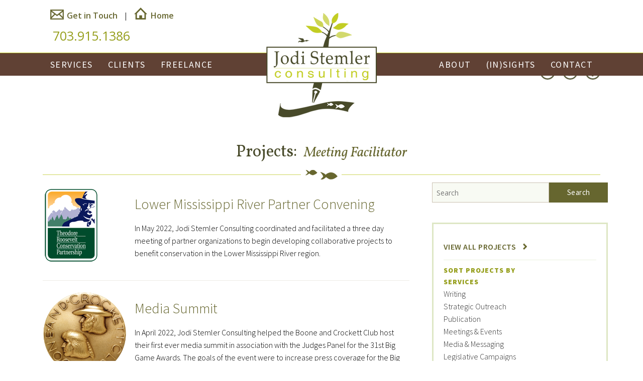

--- FILE ---
content_type: text/html; charset=UTF-8
request_url: http://stemlerconsulting.com/project-role-type/meeting-facilitator/
body_size: 56692
content:
<!doctype html>
<!-- paulirish.com/2008/conditional-stylesheets-vs-css-hacks-answer-neither/ -->
<!--[if lt IE 7]> <html class="no-js ie6 oldie" lang="en-US" > <![endif]-->
<!--[if IE 7]>    <html class="no-js ie7 oldie" lang="en-US" > <![endif]-->
<!--[if IE 8]>    <html class="no-js ie8 oldie" lang="en-US" "> <![endif]-->
<!-- Consider adding an manifest.appcache: h5bp.com/d/Offline -->
<!--[if gt IE 8]><!--> <html class="no-js" lang="en-US" > <!--<![endif]-->
<head>
	<meta charset="UTF-8">

	<title>Meeting Facilitator | Project Roles | Jodi Stemler Consulting</title>

	<!-- Mobile viewport optimized: j.mp/bplateviewport -->
	<meta name="viewport" content="width=device-width" />

	<!-- Favicon and Feed -->
	<link rel="shortcut icon" type="image/png" href="http://stemlerconsulting.com/wp/wp-content/themes/stemlerconsulting-child/favicon.png">
	<link rel="alternate" type="application/rss+xml" title="Jodi Stemler Consulting Feed" href="http://stemlerconsulting.com/feed/">

	<!--  iPhone Web App Home Screen Icon -->
	<link rel="apple-touch-icon" sizes="72x72" href="http://stemlerconsulting.com/wp/wp-content/themes/stemlerconsulting-child/img/devices/reverie-icon-ipad.png" />
	<link rel="apple-touch-icon" sizes="114x114" href="http://stemlerconsulting.com/wp/wp-content/themes/stemlerconsulting-child/img/devices/reverie-icon-retina.png" />
	<link rel="apple-touch-icon" href="http://stemlerconsulting.com/wp/wp-content/themes/stemlerconsulting-child/img/devices/reverie-icon.png" />

	<!-- Enable Startup Image for iOS Home Screen Web App -->
	<meta name="apple-mobile-web-app-capable" content="yes" />
	<link rel="apple-touch-startup-image" href="http://stemlerconsulting.com/wp/wp-content/themes/stemlerconsulting-child/mobile-load.png" />

	<!-- Startup Image iPad Landscape (748x1024) -->
	<link rel="apple-touch-startup-image" href="http://stemlerconsulting.com/wp/wp-content/themes/stemlerconsulting-child/img/devices/reverie-load-ipad-landscape.png" media="screen and (min-device-width: 481px) and (max-device-width: 1024px) and (orientation:landscape)" />
	<!-- Startup Image iPad Portrait (768x1004) -->
	<link rel="apple-touch-startup-image" href="http://stemlerconsulting.com/wp/wp-content/themes/stemlerconsulting-child/img/devices/reverie-load-ipad-portrait.png" media="screen and (min-device-width: 481px) and (max-device-width: 1024px) and (orientation:portrait)" />
	<!-- Startup Image iPhone (320x460) -->
	<link rel="apple-touch-startup-image" href="http://stemlerconsulting.com/wp/wp-content/themes/stemlerconsulting-child/img/devices/reverie-load.png" media="screen and (max-device-width: 320px)" />
	<link href='http://fonts.googleapis.com/css?family=Source+Sans+Pro:300,400,600,700,900,300italic,400italic,600italic,700italic|Vollkorn:400italic,700italic,400,700' rel='stylesheet' type='text/css'>
<meta name='robots' content='max-image-preview:large' />
<link rel='dns-prefetch' href='//fonts.googleapis.com' />
<link rel="alternate" type="application/rss+xml" title="Jodi Stemler Consulting &raquo; Feed" href="http://stemlerconsulting.com/feed/" />
<link rel="alternate" type="application/rss+xml" title="Jodi Stemler Consulting &raquo; Comments Feed" href="http://stemlerconsulting.com/comments/feed/" />
<link rel="alternate" type="application/rss+xml" title="Jodi Stemler Consulting &raquo; Meeting Facilitator Project Role Feed" href="http://stemlerconsulting.com/project-role-type/meeting-facilitator/feed/" />
		<!-- This site uses the Google Analytics by ExactMetrics plugin v8.11.1 - Using Analytics tracking - https://www.exactmetrics.com/ -->
		<!-- Note: ExactMetrics is not currently configured on this site. The site owner needs to authenticate with Google Analytics in the ExactMetrics settings panel. -->
					<!-- No tracking code set -->
				<!-- / Google Analytics by ExactMetrics -->
		<style id='wp-img-auto-sizes-contain-inline-css' type='text/css'>
img:is([sizes=auto i],[sizes^="auto," i]){contain-intrinsic-size:3000px 1500px}
/*# sourceURL=wp-img-auto-sizes-contain-inline-css */
</style>
<style id='wp-emoji-styles-inline-css' type='text/css'>

	img.wp-smiley, img.emoji {
		display: inline !important;
		border: none !important;
		box-shadow: none !important;
		height: 1em !important;
		width: 1em !important;
		margin: 0 0.07em !important;
		vertical-align: -0.1em !important;
		background: none !important;
		padding: 0 !important;
	}
/*# sourceURL=wp-emoji-styles-inline-css */
</style>
<link rel='stylesheet' id='wp-block-library-css' href='http://stemlerconsulting.com/wp/wp-includes/css/dist/block-library/style.min.css' type='text/css' media='all' />
<style id='classic-theme-styles-inline-css' type='text/css'>
/*! This file is auto-generated */
.wp-block-button__link{color:#fff;background-color:#32373c;border-radius:9999px;box-shadow:none;text-decoration:none;padding:calc(.667em + 2px) calc(1.333em + 2px);font-size:1.125em}.wp-block-file__button{background:#32373c;color:#fff;text-decoration:none}
/*# sourceURL=/wp-includes/css/classic-themes.min.css */
</style>
<link rel='stylesheet' id='mediaelement-css' href='http://stemlerconsulting.com/wp/wp-includes/js/mediaelement/mediaelementplayer-legacy.min.css' type='text/css' media='all' />
<link rel='stylesheet' id='wp-mediaelement-css' href='http://stemlerconsulting.com/wp/wp-includes/js/mediaelement/wp-mediaelement.min.css' type='text/css' media='all' />
<link rel='stylesheet' id='view_editor_gutenberg_frontend_assets-css' href='http://stemlerconsulting.com/wp/wp-content/plugins/wp-views/public/css/views-frontend.css' type='text/css' media='all' />
<style id='view_editor_gutenberg_frontend_assets-inline-css' type='text/css'>
.wpv-sort-list-dropdown.wpv-sort-list-dropdown-style-default > span.wpv-sort-list,.wpv-sort-list-dropdown.wpv-sort-list-dropdown-style-default .wpv-sort-list-item {border-color: #cdcdcd;}.wpv-sort-list-dropdown.wpv-sort-list-dropdown-style-default .wpv-sort-list-item a {color: #444;background-color: #fff;}.wpv-sort-list-dropdown.wpv-sort-list-dropdown-style-default a:hover,.wpv-sort-list-dropdown.wpv-sort-list-dropdown-style-default a:focus {color: #000;background-color: #eee;}.wpv-sort-list-dropdown.wpv-sort-list-dropdown-style-default .wpv-sort-list-item.wpv-sort-list-current a {color: #000;background-color: #eee;}
.wpv-sort-list-dropdown.wpv-sort-list-dropdown-style-default > span.wpv-sort-list,.wpv-sort-list-dropdown.wpv-sort-list-dropdown-style-default .wpv-sort-list-item {border-color: #cdcdcd;}.wpv-sort-list-dropdown.wpv-sort-list-dropdown-style-default .wpv-sort-list-item a {color: #444;background-color: #fff;}.wpv-sort-list-dropdown.wpv-sort-list-dropdown-style-default a:hover,.wpv-sort-list-dropdown.wpv-sort-list-dropdown-style-default a:focus {color: #000;background-color: #eee;}.wpv-sort-list-dropdown.wpv-sort-list-dropdown-style-default .wpv-sort-list-item.wpv-sort-list-current a {color: #000;background-color: #eee;}.wpv-sort-list-dropdown.wpv-sort-list-dropdown-style-grey > span.wpv-sort-list,.wpv-sort-list-dropdown.wpv-sort-list-dropdown-style-grey .wpv-sort-list-item {border-color: #cdcdcd;}.wpv-sort-list-dropdown.wpv-sort-list-dropdown-style-grey .wpv-sort-list-item a {color: #444;background-color: #eeeeee;}.wpv-sort-list-dropdown.wpv-sort-list-dropdown-style-grey a:hover,.wpv-sort-list-dropdown.wpv-sort-list-dropdown-style-grey a:focus {color: #000;background-color: #e5e5e5;}.wpv-sort-list-dropdown.wpv-sort-list-dropdown-style-grey .wpv-sort-list-item.wpv-sort-list-current a {color: #000;background-color: #e5e5e5;}
.wpv-sort-list-dropdown.wpv-sort-list-dropdown-style-default > span.wpv-sort-list,.wpv-sort-list-dropdown.wpv-sort-list-dropdown-style-default .wpv-sort-list-item {border-color: #cdcdcd;}.wpv-sort-list-dropdown.wpv-sort-list-dropdown-style-default .wpv-sort-list-item a {color: #444;background-color: #fff;}.wpv-sort-list-dropdown.wpv-sort-list-dropdown-style-default a:hover,.wpv-sort-list-dropdown.wpv-sort-list-dropdown-style-default a:focus {color: #000;background-color: #eee;}.wpv-sort-list-dropdown.wpv-sort-list-dropdown-style-default .wpv-sort-list-item.wpv-sort-list-current a {color: #000;background-color: #eee;}.wpv-sort-list-dropdown.wpv-sort-list-dropdown-style-grey > span.wpv-sort-list,.wpv-sort-list-dropdown.wpv-sort-list-dropdown-style-grey .wpv-sort-list-item {border-color: #cdcdcd;}.wpv-sort-list-dropdown.wpv-sort-list-dropdown-style-grey .wpv-sort-list-item a {color: #444;background-color: #eeeeee;}.wpv-sort-list-dropdown.wpv-sort-list-dropdown-style-grey a:hover,.wpv-sort-list-dropdown.wpv-sort-list-dropdown-style-grey a:focus {color: #000;background-color: #e5e5e5;}.wpv-sort-list-dropdown.wpv-sort-list-dropdown-style-grey .wpv-sort-list-item.wpv-sort-list-current a {color: #000;background-color: #e5e5e5;}.wpv-sort-list-dropdown.wpv-sort-list-dropdown-style-blue > span.wpv-sort-list,.wpv-sort-list-dropdown.wpv-sort-list-dropdown-style-blue .wpv-sort-list-item {border-color: #0099cc;}.wpv-sort-list-dropdown.wpv-sort-list-dropdown-style-blue .wpv-sort-list-item a {color: #444;background-color: #cbddeb;}.wpv-sort-list-dropdown.wpv-sort-list-dropdown-style-blue a:hover,.wpv-sort-list-dropdown.wpv-sort-list-dropdown-style-blue a:focus {color: #000;background-color: #95bedd;}.wpv-sort-list-dropdown.wpv-sort-list-dropdown-style-blue .wpv-sort-list-item.wpv-sort-list-current a {color: #000;background-color: #95bedd;}
/*# sourceURL=view_editor_gutenberg_frontend_assets-inline-css */
</style>
<style id='global-styles-inline-css' type='text/css'>
:root{--wp--preset--aspect-ratio--square: 1;--wp--preset--aspect-ratio--4-3: 4/3;--wp--preset--aspect-ratio--3-4: 3/4;--wp--preset--aspect-ratio--3-2: 3/2;--wp--preset--aspect-ratio--2-3: 2/3;--wp--preset--aspect-ratio--16-9: 16/9;--wp--preset--aspect-ratio--9-16: 9/16;--wp--preset--color--black: #000000;--wp--preset--color--cyan-bluish-gray: #abb8c3;--wp--preset--color--white: #ffffff;--wp--preset--color--pale-pink: #f78da7;--wp--preset--color--vivid-red: #cf2e2e;--wp--preset--color--luminous-vivid-orange: #ff6900;--wp--preset--color--luminous-vivid-amber: #fcb900;--wp--preset--color--light-green-cyan: #7bdcb5;--wp--preset--color--vivid-green-cyan: #00d084;--wp--preset--color--pale-cyan-blue: #8ed1fc;--wp--preset--color--vivid-cyan-blue: #0693e3;--wp--preset--color--vivid-purple: #9b51e0;--wp--preset--gradient--vivid-cyan-blue-to-vivid-purple: linear-gradient(135deg,rgb(6,147,227) 0%,rgb(155,81,224) 100%);--wp--preset--gradient--light-green-cyan-to-vivid-green-cyan: linear-gradient(135deg,rgb(122,220,180) 0%,rgb(0,208,130) 100%);--wp--preset--gradient--luminous-vivid-amber-to-luminous-vivid-orange: linear-gradient(135deg,rgb(252,185,0) 0%,rgb(255,105,0) 100%);--wp--preset--gradient--luminous-vivid-orange-to-vivid-red: linear-gradient(135deg,rgb(255,105,0) 0%,rgb(207,46,46) 100%);--wp--preset--gradient--very-light-gray-to-cyan-bluish-gray: linear-gradient(135deg,rgb(238,238,238) 0%,rgb(169,184,195) 100%);--wp--preset--gradient--cool-to-warm-spectrum: linear-gradient(135deg,rgb(74,234,220) 0%,rgb(151,120,209) 20%,rgb(207,42,186) 40%,rgb(238,44,130) 60%,rgb(251,105,98) 80%,rgb(254,248,76) 100%);--wp--preset--gradient--blush-light-purple: linear-gradient(135deg,rgb(255,206,236) 0%,rgb(152,150,240) 100%);--wp--preset--gradient--blush-bordeaux: linear-gradient(135deg,rgb(254,205,165) 0%,rgb(254,45,45) 50%,rgb(107,0,62) 100%);--wp--preset--gradient--luminous-dusk: linear-gradient(135deg,rgb(255,203,112) 0%,rgb(199,81,192) 50%,rgb(65,88,208) 100%);--wp--preset--gradient--pale-ocean: linear-gradient(135deg,rgb(255,245,203) 0%,rgb(182,227,212) 50%,rgb(51,167,181) 100%);--wp--preset--gradient--electric-grass: linear-gradient(135deg,rgb(202,248,128) 0%,rgb(113,206,126) 100%);--wp--preset--gradient--midnight: linear-gradient(135deg,rgb(2,3,129) 0%,rgb(40,116,252) 100%);--wp--preset--font-size--small: 13px;--wp--preset--font-size--medium: 20px;--wp--preset--font-size--large: 36px;--wp--preset--font-size--x-large: 42px;--wp--preset--spacing--20: 0.44rem;--wp--preset--spacing--30: 0.67rem;--wp--preset--spacing--40: 1rem;--wp--preset--spacing--50: 1.5rem;--wp--preset--spacing--60: 2.25rem;--wp--preset--spacing--70: 3.38rem;--wp--preset--spacing--80: 5.06rem;--wp--preset--shadow--natural: 6px 6px 9px rgba(0, 0, 0, 0.2);--wp--preset--shadow--deep: 12px 12px 50px rgba(0, 0, 0, 0.4);--wp--preset--shadow--sharp: 6px 6px 0px rgba(0, 0, 0, 0.2);--wp--preset--shadow--outlined: 6px 6px 0px -3px rgb(255, 255, 255), 6px 6px rgb(0, 0, 0);--wp--preset--shadow--crisp: 6px 6px 0px rgb(0, 0, 0);}:where(.is-layout-flex){gap: 0.5em;}:where(.is-layout-grid){gap: 0.5em;}body .is-layout-flex{display: flex;}.is-layout-flex{flex-wrap: wrap;align-items: center;}.is-layout-flex > :is(*, div){margin: 0;}body .is-layout-grid{display: grid;}.is-layout-grid > :is(*, div){margin: 0;}:where(.wp-block-columns.is-layout-flex){gap: 2em;}:where(.wp-block-columns.is-layout-grid){gap: 2em;}:where(.wp-block-post-template.is-layout-flex){gap: 1.25em;}:where(.wp-block-post-template.is-layout-grid){gap: 1.25em;}.has-black-color{color: var(--wp--preset--color--black) !important;}.has-cyan-bluish-gray-color{color: var(--wp--preset--color--cyan-bluish-gray) !important;}.has-white-color{color: var(--wp--preset--color--white) !important;}.has-pale-pink-color{color: var(--wp--preset--color--pale-pink) !important;}.has-vivid-red-color{color: var(--wp--preset--color--vivid-red) !important;}.has-luminous-vivid-orange-color{color: var(--wp--preset--color--luminous-vivid-orange) !important;}.has-luminous-vivid-amber-color{color: var(--wp--preset--color--luminous-vivid-amber) !important;}.has-light-green-cyan-color{color: var(--wp--preset--color--light-green-cyan) !important;}.has-vivid-green-cyan-color{color: var(--wp--preset--color--vivid-green-cyan) !important;}.has-pale-cyan-blue-color{color: var(--wp--preset--color--pale-cyan-blue) !important;}.has-vivid-cyan-blue-color{color: var(--wp--preset--color--vivid-cyan-blue) !important;}.has-vivid-purple-color{color: var(--wp--preset--color--vivid-purple) !important;}.has-black-background-color{background-color: var(--wp--preset--color--black) !important;}.has-cyan-bluish-gray-background-color{background-color: var(--wp--preset--color--cyan-bluish-gray) !important;}.has-white-background-color{background-color: var(--wp--preset--color--white) !important;}.has-pale-pink-background-color{background-color: var(--wp--preset--color--pale-pink) !important;}.has-vivid-red-background-color{background-color: var(--wp--preset--color--vivid-red) !important;}.has-luminous-vivid-orange-background-color{background-color: var(--wp--preset--color--luminous-vivid-orange) !important;}.has-luminous-vivid-amber-background-color{background-color: var(--wp--preset--color--luminous-vivid-amber) !important;}.has-light-green-cyan-background-color{background-color: var(--wp--preset--color--light-green-cyan) !important;}.has-vivid-green-cyan-background-color{background-color: var(--wp--preset--color--vivid-green-cyan) !important;}.has-pale-cyan-blue-background-color{background-color: var(--wp--preset--color--pale-cyan-blue) !important;}.has-vivid-cyan-blue-background-color{background-color: var(--wp--preset--color--vivid-cyan-blue) !important;}.has-vivid-purple-background-color{background-color: var(--wp--preset--color--vivid-purple) !important;}.has-black-border-color{border-color: var(--wp--preset--color--black) !important;}.has-cyan-bluish-gray-border-color{border-color: var(--wp--preset--color--cyan-bluish-gray) !important;}.has-white-border-color{border-color: var(--wp--preset--color--white) !important;}.has-pale-pink-border-color{border-color: var(--wp--preset--color--pale-pink) !important;}.has-vivid-red-border-color{border-color: var(--wp--preset--color--vivid-red) !important;}.has-luminous-vivid-orange-border-color{border-color: var(--wp--preset--color--luminous-vivid-orange) !important;}.has-luminous-vivid-amber-border-color{border-color: var(--wp--preset--color--luminous-vivid-amber) !important;}.has-light-green-cyan-border-color{border-color: var(--wp--preset--color--light-green-cyan) !important;}.has-vivid-green-cyan-border-color{border-color: var(--wp--preset--color--vivid-green-cyan) !important;}.has-pale-cyan-blue-border-color{border-color: var(--wp--preset--color--pale-cyan-blue) !important;}.has-vivid-cyan-blue-border-color{border-color: var(--wp--preset--color--vivid-cyan-blue) !important;}.has-vivid-purple-border-color{border-color: var(--wp--preset--color--vivid-purple) !important;}.has-vivid-cyan-blue-to-vivid-purple-gradient-background{background: var(--wp--preset--gradient--vivid-cyan-blue-to-vivid-purple) !important;}.has-light-green-cyan-to-vivid-green-cyan-gradient-background{background: var(--wp--preset--gradient--light-green-cyan-to-vivid-green-cyan) !important;}.has-luminous-vivid-amber-to-luminous-vivid-orange-gradient-background{background: var(--wp--preset--gradient--luminous-vivid-amber-to-luminous-vivid-orange) !important;}.has-luminous-vivid-orange-to-vivid-red-gradient-background{background: var(--wp--preset--gradient--luminous-vivid-orange-to-vivid-red) !important;}.has-very-light-gray-to-cyan-bluish-gray-gradient-background{background: var(--wp--preset--gradient--very-light-gray-to-cyan-bluish-gray) !important;}.has-cool-to-warm-spectrum-gradient-background{background: var(--wp--preset--gradient--cool-to-warm-spectrum) !important;}.has-blush-light-purple-gradient-background{background: var(--wp--preset--gradient--blush-light-purple) !important;}.has-blush-bordeaux-gradient-background{background: var(--wp--preset--gradient--blush-bordeaux) !important;}.has-luminous-dusk-gradient-background{background: var(--wp--preset--gradient--luminous-dusk) !important;}.has-pale-ocean-gradient-background{background: var(--wp--preset--gradient--pale-ocean) !important;}.has-electric-grass-gradient-background{background: var(--wp--preset--gradient--electric-grass) !important;}.has-midnight-gradient-background{background: var(--wp--preset--gradient--midnight) !important;}.has-small-font-size{font-size: var(--wp--preset--font-size--small) !important;}.has-medium-font-size{font-size: var(--wp--preset--font-size--medium) !important;}.has-large-font-size{font-size: var(--wp--preset--font-size--large) !important;}.has-x-large-font-size{font-size: var(--wp--preset--font-size--x-large) !important;}
:where(.wp-block-post-template.is-layout-flex){gap: 1.25em;}:where(.wp-block-post-template.is-layout-grid){gap: 1.25em;}
:where(.wp-block-term-template.is-layout-flex){gap: 1.25em;}:where(.wp-block-term-template.is-layout-grid){gap: 1.25em;}
:where(.wp-block-columns.is-layout-flex){gap: 2em;}:where(.wp-block-columns.is-layout-grid){gap: 2em;}
:root :where(.wp-block-pullquote){font-size: 1.5em;line-height: 1.6;}
/*# sourceURL=global-styles-inline-css */
</style>
<link rel='stylesheet' id='owl.carousel.css-css' href='http://stemlerconsulting.com/wp/wp-content/plugins/bws-testimonials/css/owl.carousel.css' type='text/css' media='all' />
<link rel='stylesheet' id='owl.theme.default.css-css' href='http://stemlerconsulting.com/wp/wp-content/plugins/bws-testimonials/css/owl.theme.default.css' type='text/css' media='all' />
<link rel='stylesheet' id='dashicons-css' href='http://stemlerconsulting.com/wp/wp-includes/css/dashicons.min.css' type='text/css' media='all' />
<link rel='stylesheet' id='tstmnls_stylesheet-css' href='http://stemlerconsulting.com/wp/wp-content/plugins/bws-testimonials/css/style.css' type='text/css' media='all' />
<link rel='stylesheet' id='reverie-foundation-stylesheet-css' href='http://stemlerconsulting.com/wp/wp-content/themes/stemlerconsulting-child/css/app.css' type='text/css' media='all' />
<link rel='stylesheet' id='reverie-stylesheet-css' href='http://stemlerconsulting.com/wp/wp-content/themes/stemlerconsulting-child/css/style.css' type='text/css' media='all' />
<link rel='stylesheet' id='google-font-css' href='http://fonts.googleapis.com/css?family=Open+Sans%3A300%2C400%2C600%2C700%7CLora%3A400%2C700%7CDroid+Sans+Mono' type='text/css' media='all' />
<!--[if lt IE 9]>
<link rel='stylesheet' id='reverie-ie-only-css' href='http://stemlerconsulting.com/wp/wp-content/themes/stemlerconsulting-child/css/ie.css' type='text/css' media='all' />
<![endif]-->
<script type="text/javascript" src="http://stemlerconsulting.com/wp/wp-content/plugins/wp-views/vendor/toolset/common-es/public/toolset-common-es-frontend.js" id="toolset-common-es-frontend-js"></script>
<script type="text/javascript" src="http://stemlerconsulting.com/wp/wp-includes/js/jquery/jquery.min.js" id="jquery-core-js"></script>
<script type="text/javascript" src="http://stemlerconsulting.com/wp/wp-includes/js/jquery/jquery-migrate.min.js" id="jquery-migrate-js"></script>
<script type="text/javascript" src="http://stemlerconsulting.com/wp/wp-content/plugins/bws-testimonials/js/owl.carousel.js" id="owl.carousel.js-js"></script>
<script type="text/javascript" id="tstmnls_front_script-js-extra">
/* <![CDATA[ */
var params = {"ajaxurl":"http://stemlerconsulting.com/wp/wp-admin/admin-ajax.php"};
//# sourceURL=tstmnls_front_script-js-extra
/* ]]> */
</script>
<script type="text/javascript" src="http://stemlerconsulting.com/wp/wp-content/plugins/bws-testimonials/js/script.js" id="tstmnls_front_script-js"></script>
<script type="text/javascript" src="http://stemlerconsulting.com/wp/wp-content/themes/stemlerconsulting-child/js/modernizr.js" id="reverie-modernizr-js"></script>
<link rel="https://api.w.org/" href="http://stemlerconsulting.com/wp-json/" /><link rel="alternate" title="JSON" type="application/json" href="http://stemlerconsulting.com/wp-json/wp/v2/project-role-type/42" /><script>var RecaptchaOptions = { theme : 'clean' };</script><script type="text/javascript">
(function(url){
	if(/(?:Chrome\/26\.0\.1410\.63 Safari\/537\.31|WordfenceTestMonBot)/.test(navigator.userAgent)){ return; }
	var addEvent = function(evt, handler) {
		if (window.addEventListener) {
			document.addEventListener(evt, handler, false);
		} else if (window.attachEvent) {
			document.attachEvent('on' + evt, handler);
		}
	};
	var removeEvent = function(evt, handler) {
		if (window.removeEventListener) {
			document.removeEventListener(evt, handler, false);
		} else if (window.detachEvent) {
			document.detachEvent('on' + evt, handler);
		}
	};
	var evts = 'contextmenu dblclick drag dragend dragenter dragleave dragover dragstart drop keydown keypress keyup mousedown mousemove mouseout mouseover mouseup mousewheel scroll'.split(' ');
	var logHuman = function() {
		if (window.wfLogHumanRan) { return; }
		window.wfLogHumanRan = true;
		var wfscr = document.createElement('script');
		wfscr.type = 'text/javascript';
		wfscr.async = true;
		wfscr.src = url + '&r=' + Math.random();
		(document.getElementsByTagName('head')[0]||document.getElementsByTagName('body')[0]).appendChild(wfscr);
		for (var i = 0; i < evts.length; i++) {
			removeEvent(evts[i], logHuman);
		}
	};
	for (var i = 0; i < evts.length; i++) {
		addEvent(evts[i], logHuman);
	}
})('//stemlerconsulting.com/?wordfence_lh=1&hid=EA5C6223007F9C849B6FAC591018F8A1');
</script><meta name="generator" content="Elementor 3.34.0; features: additional_custom_breakpoints; settings: css_print_method-external, google_font-enabled, font_display-auto">
 <script> window.addEventListener("load",function(){ var c={script:false,link:false}; function ls(s) { if(!['script','link'].includes(s)||c[s]){return;}c[s]=true; var d=document,f=d.getElementsByTagName(s)[0],j=d.createElement(s); if(s==='script'){j.async=true;j.src='http://stemlerconsulting.com/wp/wp-content/plugins/wp-views/vendor/toolset/blocks/public/js/frontend.js?v=1.6.17';}else{ j.rel='stylesheet';j.href='http://stemlerconsulting.com/wp/wp-content/plugins/wp-views/vendor/toolset/blocks/public/css/style.css?v=1.6.17';} f.parentNode.insertBefore(j, f); }; function ex(){ls('script');ls('link')} window.addEventListener("scroll", ex, {once: true}); if (('IntersectionObserver' in window) && ('IntersectionObserverEntry' in window) && ('intersectionRatio' in window.IntersectionObserverEntry.prototype)) { var i = 0, fb = document.querySelectorAll("[class^='tb-']"), o = new IntersectionObserver(es => { es.forEach(e => { o.unobserve(e.target); if (e.intersectionRatio > 0) { ex();o.disconnect();}else{ i++;if(fb.length>i){o.observe(fb[i])}} }) }); if (fb.length) { o.observe(fb[i]) } } }) </script>
	<noscript>
		<link rel="stylesheet" href="http://stemlerconsulting.com/wp/wp-content/plugins/wp-views/vendor/toolset/blocks/public/css/style.css">
	</noscript>			<style>
				.e-con.e-parent:nth-of-type(n+4):not(.e-lazyloaded):not(.e-no-lazyload),
				.e-con.e-parent:nth-of-type(n+4):not(.e-lazyloaded):not(.e-no-lazyload) * {
					background-image: none !important;
				}
				@media screen and (max-height: 1024px) {
					.e-con.e-parent:nth-of-type(n+3):not(.e-lazyloaded):not(.e-no-lazyload),
					.e-con.e-parent:nth-of-type(n+3):not(.e-lazyloaded):not(.e-no-lazyload) * {
						background-image: none !important;
					}
				}
				@media screen and (max-height: 640px) {
					.e-con.e-parent:nth-of-type(n+2):not(.e-lazyloaded):not(.e-no-lazyload),
					.e-con.e-parent:nth-of-type(n+2):not(.e-lazyloaded):not(.e-no-lazyload) * {
						background-image: none !important;
					}
				}
			</style>
					<style type="text/css" id="wp-custom-css">
			.title-elementor{
	color: #000;
}
#post-3499 > div > div > div > section.elementor-element.elementor-element-99b4f26.elementor-section-boxed.elementor-section-height-default.elementor-section-height-default.elementor-section.elementor-top-section > div > div > div.elementor-element.elementor-element-2118165.elementor-column.elementor-col-33.elementor-top-column > div > div > div.elementor-element.elementor-element-05b3513.title-elementor.elementor-widget.elementor-widget-heading > div > h2 > b > span {
    color: #6ec1e4;
}
@media (max-width: 768px) {
  .elementor-section.elementor-section-height-full > .elementor-container {
    min-height: 350px; /* adjust to your desired height */
  }
}		</style>
			<link href="/wp/wp-content/themes/stemlerconsulting-child/style.css" type="text/css" rel="stylesheet" />

</head>

<body class="archive tax-project-role-type term-meeting-facilitator term-42 wp-theme-stemlerconsulting-child antialiased elementor-default elementor-kit-4298">

<header class="contain-to-grid">
	<div class="contain-to-grid" id="tagline">
		<div class="row">
			<div class="small-12 columns text-center">
				Communications and Policy Expertise for the Conservation Community and Outdoor Industry
			</div>
		</div>
	</div>
	<div class="branding-region contain-to-grid">
		<div class="row">
			
			<div class="small-12 medium-6 columns" id="header-left">
				<div class="small-12 columns" id="header-contact"><a href="contact" id="header-contact-link"><span class="hide-for-tiny">Get in Touch</span></a> 
					<span class="hide-for-small inline">|</span> 
					<a href="/" id="header-home-link"><span class="hide-for-tiny">Home</span></a>
					<a href="tel:7039151386" id="tiny-tel-link" class="text-center show-for-small"><span>Call</span></a>
					<div class="phone-number">
						<span class="hide-for-small">703.915.1386</span>
						<span class="show-for-small"><a href="tel:7039151386">Call</a></span>
					</div>
					
				</div>
			</div>
			<div class="small-12 medium-6 columns" id="header-right">
				<ul class="smicons">
					<li><a href="https://www.facebook.com/StemlerConsulting" target="blank" id="facebook"></a></li>
					<li><a href="https://twitter.com/jodistemler" target="_blank" id="twitter"></a></li>
					<li><a href="http://www.linkedin.com/pub/jodi-stemler/12/909/8a8" target="_blank" id="linkedin"></a></li>
				</ul>
			</div>
		</div>
	</div>
	<div class="nav-contain">
		<div class="row">
			<a href="/" class="mobile-logo-link"><img class="show-for-small" src="/wp/wp-content/themes/stemlerconsulting-child/img/logo-mono.png" width="100%" height="auto" alt="Stemler Consulting" /></a>
			<!-- Starting the Top-Bar -->
			<nav class="top-bar small-12 columns" data-topbar>
			    <ul class="title-area">
			        <li class="name">
			        	<h1><a href="http://stemlerconsulting.com/" title="Jodi Stemler Consulting" rel="home">Jodi Stemler Consulting</a></h1>
			        </li>
					<!-- Remove the class "menu-icon" to get rid of menu icon. Take out "Menu" to just have icon alone -->
					<li class="toggle-topbar menu-icon"><a href="#"><span>Menu</span></a></li>
			    </ul>
			    <section class="top-bar-section">
			    <ul class="right"><li class="divider"></li><li id="menu-item-114" class="menu-item menu-item-main-menu menu-item-services"><a  href="http://stemlerconsulting.com/services/">Services</a></li>
<li class="divider"></li><li id="menu-item-22" class="menu-item menu-item-main-menu menu-item-clients has-dropdown"><a  href="http://stemlerconsulting.com/clients/">Clients</a>
	<ul class="dropdown">
	<li id="menu-item-188" class="menu-item menu-item-main-menu menu-item-clients"><a  href="http://stemlerconsulting.com/clients/">Clients</a></li>
	<li id="menu-item-84" class="menu-item menu-item-main-menu menu-item-testimonials"><a  href="http://stemlerconsulting.com/testimonials/">Testimonials</a></li>
	<li id="menu-item-14" class="menu-item menu-item-main-menu menu-item-projects"><a  href="http://stemlerconsulting.com/portfolio/">Projects</a></li>
</ul>
</li>
<li class="divider"></li><li id="menu-item-3667" class="menu-item menu-item-main-menu menu-item-freelance"><a  href="http://stemlerconsulting.com/freelance-1/">Freelance</a></li>
<li class="divider"></li><li id="menu-item-54" class="menu-item menu-item-main-menu menu-item-contact"><a  href="http://stemlerconsulting.com/contact-me/">Contact</a></li>
<li class="divider"></li><li id="menu-item-117" class="menu-item menu-item-main-menu menu-item-insights"><a  href="http://stemlerconsulting.com/insights/">(In)Sights</a></li>
<li class="divider"></li><li id="menu-item-61" class="menu-item menu-item-main-menu menu-item-about"><a  href="http://stemlerconsulting.com/experience/">About</a></li>
</ul>			    			    </section>
			</nav>
</div>
	</div>
	<!-- End of Top-Bar -->
	<div class="small-12 medium-6 medium-centered columns header-center">
				<a href="/"><img class="hide-for-small" src="/wp/wp-content/themes/stemlerconsulting-child/img/logo.png" width="100%" height="auto" alt="Stemler Consulting" />
				</a>
			</div>
</header>

<!-- Start the main container -->
<div class="container" role="document">
	<div class="contain-to-grid">
<!-- Row for main content area -->
<div class="row">
	<div align="center" class="small-12 columns tax-title-contain"><h1 class="inline-block">Projects:&nbsp;&nbsp;</h1><h2 class="inline-block">Meeting Facilitator</h2><div class="fish-hr"></div></div><aside id="sidebar" class="small-12 medium-4 columns">
	<article id="search-2" class="panel widget widget_search"><form role="search" method="get" id="searchform" action="http://stemlerconsulting.com/">
	<div class="row collapse">
		<div class="large-8 small-9 columns">
			<input type="text" value="" name="s" id="s" placeholder="Search">
		</div>
		<div class="large-4 small-3 columns">
			<input type="submit" id="searchsubmit" value="Search" class="button postfix">
		</div>
	</div>
</form></article><article id="wp_views-5" class="panel widget widget_wp_views">


<div id="wpv-view-layout-149-TCPID5761" class="js-wpv-view-layout js-wpv-layout-responsive js-wpv-view-layout-149-TCPID5761" data-viewnumber="149-TCPID5761" data-pagination="{&quot;id&quot;:&quot;149&quot;,&quot;query&quot;:&quot;normal&quot;,&quot;type&quot;:&quot;disabled&quot;,&quot;effect&quot;:&quot;fade&quot;,&quot;duration&quot;:500,&quot;speed&quot;:5,&quot;pause_on_hover&quot;:&quot;disabled&quot;,&quot;stop_rollover&quot;:&quot;false&quot;,&quot;cache_pages&quot;:&quot;enabled&quot;,&quot;preload_images&quot;:&quot;enabled&quot;,&quot;preload_pages&quot;:&quot;enabled&quot;,&quot;preload_reach&quot;:1,&quot;spinner&quot;:&quot;builtin&quot;,&quot;spinner_image&quot;:&quot;http://75.103.90.230/wp/wp-content/plugins/wp-views/res/img/ajax-loader.gif&quot;,&quot;callback_next&quot;:&quot;&quot;,&quot;manage_history&quot;:&quot;enabled&quot;,&quot;has_controls_in_form&quot;:&quot;disabled&quot;,&quot;infinite_tolerance&quot;:&quot;0&quot;,&quot;max_pages&quot;:0,&quot;page&quot;:1,&quot;base_permalink&quot;:&quot;/project-role-type/meeting-facilitator/?wpv_view_count=149-TCPID5761&amp;wpv_paged=WPV_PAGE_NUM&quot;,&quot;loop&quot;:{&quot;type&quot;:&quot;&quot;,&quot;name&quot;:&quot;&quot;,&quot;data&quot;:[],&quot;id&quot;:0}}" data-permalink="/project-role-type/meeting-facilitator/?wpv_view_count=149-TCPID5761">

	
	<!-- wpv-loop-start -->
		
          
		
          
		
          
		
          
		
          
		
          
		
          
		
          
		
          
		
          
		
          
		
          
		
          
		
          
		
          
		
          
		
          
		
          
		
          
		
          
		
          
		
          
		
          
		
          
		
          
		
          
		
          
		
          
		
          
		
          
		
          
		
          
		
          
		
          
		
          
		
          
		
          
		
          
		
          
		
          
		
          
		
          
		
          
		
          
		
          
		
	<!-- wpv-loop-end -->
<h4><a href="/wp/portfolio">View All Projects<span class="link-arrow"></span></a></h4>
<h3 class="tax-title hide-for-small">Sort Projects By</h3><a onclick="document.getElementById('service-list').classList.toggle('open');" class="show-for-small service-list-toggle">Sort Projects by Services</a>


<div id="wpv-view-layout-148" class="js-wpv-view-layout js-wpv-layout-responsive js-wpv-view-layout-148" data-viewnumber="148" data-pagination="{&quot;id&quot;:&quot;148&quot;,&quot;query&quot;:&quot;normal&quot;,&quot;type&quot;:&quot;disabled&quot;,&quot;effect&quot;:&quot;fade&quot;,&quot;duration&quot;:500,&quot;speed&quot;:5,&quot;pause_on_hover&quot;:&quot;disabled&quot;,&quot;stop_rollover&quot;:&quot;false&quot;,&quot;cache_pages&quot;:&quot;enabled&quot;,&quot;preload_images&quot;:&quot;enabled&quot;,&quot;preload_pages&quot;:&quot;enabled&quot;,&quot;preload_reach&quot;:1,&quot;spinner&quot;:&quot;builtin&quot;,&quot;spinner_image&quot;:&quot;https://75.103.90.230/wp/wp-content/plugins/wp-views/res/img/ajax-loader.gif&quot;,&quot;callback_next&quot;:&quot;&quot;,&quot;manage_history&quot;:&quot;enabled&quot;,&quot;has_controls_in_form&quot;:&quot;disabled&quot;,&quot;infinite_tolerance&quot;:&quot;0&quot;,&quot;max_pages&quot;:1,&quot;page&quot;:1,&quot;base_permalink&quot;:&quot;/bws-testimonial/jodi-is-highly-motivated-to-serve-her-constituency-and-carry-on-the-mission/?wpv_view_count=148&amp;wpv_paged=WPV_PAGE_NUM&quot;,&quot;loop&quot;:{&quot;type&quot;:&quot;&quot;,&quot;name&quot;:&quot;&quot;,&quot;data&quot;:[],&quot;id&quot;:0}}" data-permalink="/bws-testimonial/jodi-is-highly-motivated-to-serve-her-constituency-and-carry-on-the-mission/?wpv_view_count=148">

	
<h3 class="tax-title">Services</h3><ul class="no-bullet" id="service-list">
	
<li><a href="https://stemlerconsulting.com/service-type/writing/">Writing</a></li>
		<li><a href="https://stemlerconsulting.com/service-type/campaigns-strategic-outreach/">Strategic Outreach</a></li>
		<li><a href="https://stemlerconsulting.com/service-type/writing-editing/">Publication</a></li>
		<li><a href="https://stemlerconsulting.com/service-type/meetings-events/">Meetings &amp; Events</a></li>
		<li><a href="https://stemlerconsulting.com/service-type/media-messaging/">Media &amp; Messaging</a></li>
		<li><a href="https://stemlerconsulting.com/service-type/campaigns-outreach/">Legislative Campaigns</a></li>
		<li><a href="https://stemlerconsulting.com/service-type/editing/">Editing</a></li>
		<li><a href="https://stemlerconsulting.com/service-type/analysis-research/">Analysis &amp; Research</a></li>
		
	
</ul>
	
	
</div>

	
	
</div></article></aside><!-- /#sidebar -->	<div class="small-12 medium-8 columns" id="project-archive" role="main">
	
			

				
			<div class="row archive-row">
			
<article id="post-5761" class="index-card post-5761 project type-project status-publish has-post-thumbnail hentry project-role-type-event-coordinator project-role-type-meeting-facilitator project-type-type-event service-type-meetings-events">
	<header>
		<h2><a href="http://stemlerconsulting.com/project/lower-mississippi-river-partner-convening/">Lower Mississippi River Partner Convening</a></h2>
		<span class="byline author">Written by <a href="http://stemlerconsulting.com/author/admin/" rel="author" class="fn">admin, </a></span><time class="updated" datetime="2022-05-20T20:15:17+00:00" pubdate>May 20th, 2022</time>	</header>
	<div class="entry-content">
		<figure><a href="http://stemlerconsulting.com/project/lower-mississippi-river-partner-convening/"><img width="113" height="150" src="http://stemlerconsulting.com/wp/wp-content/uploads/2013/01/TRCP-logo1.gif" class="attachment-large size-large wp-post-image" alt="" decoding="async" /></a></figure> <p>In May 2022, Jodi Stemler Consulting coordinated and facilitated a three day meeting of partner organizations to begin developing collaborative projects to benefit conservation in the Lower Mississippi River region.</p>
	</div>
</article>			<div class="small-12 columns medium-9 medium-push-3 project-details-wrapper">
			<div class="project-role small-12 columns"></div>
			<div class="project-display-dates small-12 columns"></div>
			</div>
			</div>
		
			<div class="row archive-row">
			
<article id="post-5772" class="index-card post-5772 project type-project status-publish has-post-thumbnail hentry project-role-type-event-coordinator project-role-type-meeting-facilitator project-role-type-project-manager project-type-communications-support project-type-type-event project-type-media-relations service-type-media-messaging service-type-meetings-events service-type-campaigns-strategic-outreach">
	<header>
		<h2><a href="http://stemlerconsulting.com/project/media-summit/">Media Summit</a></h2>
		<span class="byline author">Written by <a href="http://stemlerconsulting.com/author/admin/" rel="author" class="fn">admin, </a></span><time class="updated" datetime="2022-04-24T20:45:49+00:00" pubdate>April 24th, 2022</time>	</header>
	<div class="entry-content">
		<figure><a href="http://stemlerconsulting.com/project/media-summit/"><img width="600" height="599" src="http://stemlerconsulting.com/wp/wp-content/uploads/2020/09/BC_2inch.png" class="attachment-large size-large wp-post-image" alt="Boone and Crockett Club Logo" decoding="async" srcset="http://stemlerconsulting.com/wp/wp-content/uploads/2020/09/BC_2inch.png 600w, http://stemlerconsulting.com/wp/wp-content/uploads/2020/09/BC_2inch-300x300.png 300w, http://stemlerconsulting.com/wp/wp-content/uploads/2020/09/BC_2inch-150x150.png 150w, http://stemlerconsulting.com/wp/wp-content/uploads/2020/09/BC_2inch-320x319.png 320w" sizes="(max-width: 600px) 100vw, 600px" /></a></figure> <p>In April 2022, Jodi Stemler Consulting helped the Boone and Crockett Club host their first ever media summit in association with the Judges Panel for the 31st Big Game Awards. The goals of the event were to increase press coverage for the Big Game Awards as well as introduce the Club to writers and editors [&hellip;]</p>
	</div>
</article>			<div class="small-12 columns medium-9 medium-push-3 project-details-wrapper">
			<div class="project-role small-12 columns"></div>
			<div class="project-display-dates small-12 columns">April 2022</div>
			</div>
			</div>
		
			<div class="row archive-row">
			
<article id="post-5769" class="index-card post-5769 project type-project status-publish has-post-thumbnail hentry project-role-type-event-coordinator project-role-type-meeting-facilitator project-type-type-event project-type-policy-development service-type-meetings-events service-type-campaigns-strategic-outreach">
	<header>
		<h2><a href="http://stemlerconsulting.com/project/mule-deer-summit/">Mule Deer Summit</a></h2>
		<span class="byline author">Written by <a href="http://stemlerconsulting.com/author/admin/" rel="author" class="fn">admin, </a></span><time class="updated" datetime="2022-02-11T20:33:05+00:00" pubdate>February 11th, 2022</time>	</header>
	<div class="entry-content">
		<figure><a href="http://stemlerconsulting.com/project/mule-deer-summit/"><img width="200" height="120" src="http://stemlerconsulting.com/wp/wp-content/uploads/2014/07/MDF-Logo-2011-e1601395201328.png" class="attachment-large size-large wp-post-image" alt="" decoding="async" /></a></figure> <p>Jodi Stemler Consulting helped to coordinate and facilitate the Mule Deer Foundation&#8217;s first Mule Deer Summit, held in conjunction with the 2022 Western Hunting &amp; Conservation Expo.</p>
	</div>
</article>			<div class="small-12 columns medium-9 medium-push-3 project-details-wrapper">
			<div class="project-role small-12 columns"></div>
			<div class="project-display-dates small-12 columns">February 2022</div>
			</div>
			</div>
		
			<div class="row archive-row">
			
<article id="post-488" class="index-card post-488 project type-project status-publish has-post-thumbnail hentry project-role-type-editor project-role-type-event-coordinator project-role-type-meeting-facilitator project-role-type-writer project-type-type-event project-type-writing-editing service-type-meetings-events service-type-writing-editing service-type-writing">
	<header>
		<h2><a href="http://stemlerconsulting.com/project/working-lands-for-wildlife-forums/">Working Lands for Wildlife Forums</a></h2>
		<span class="byline author">Written by <a href="http://stemlerconsulting.com/author/admin/" rel="author" class="fn">admin, </a></span><time class="updated" datetime="2016-04-27T17:14:49+00:00" pubdate>April 27th, 2016</time>	</header>
	<div class="entry-content">
		<figure><a href="http://stemlerconsulting.com/project/working-lands-for-wildlife-forums/"><img width="490" height="423" src="http://stemlerconsulting.com/wp/wp-content/uploads/2015/09/PFC-Logo.png" class="attachment-large size-large wp-post-image" alt="" decoding="async" srcset="http://stemlerconsulting.com/wp/wp-content/uploads/2015/09/PFC-Logo.png 490w, http://stemlerconsulting.com/wp/wp-content/uploads/2015/09/PFC-Logo-300x259.png 300w, http://stemlerconsulting.com/wp/wp-content/uploads/2015/09/PFC-Logo-320x276.png 320w" sizes="(max-width: 490px) 100vw, 490px" /></a></figure> <p>In 2016, Jodi Stemler Consulting is organizing two forums on NRCS&#8217;s Working Lands for Wildlife Program for PFC, a national forum in Denver in May and an eastern regional forum in West Virginia in November. Jodi facilitated the Denver meeting and wrote the follow up report for the meeting.</p>
	</div>
</article>			<div class="small-12 columns medium-9 medium-push-3 project-details-wrapper">
			<div class="project-role small-12 columns">Facilitator, Writer, Editor</div>
			<div class="project-display-dates small-12 columns">March to June 2016</div>
			</div>
			</div>
				
			
		
	</div>
	
</div>
		
	</div><!-- Row End -->
</div><!-- Container End -->



<footer class="full-width" role="contentinfo">
	<div class="row">
		<!--<div class="large-12 columns">
			<div class="inline-list"><ul>
<li class="page_item page-item-115"><a href="http://stemlerconsulting.com/insights/">(In)Sights</a></li>
<li class="page_item page-item-46"><a href="http://stemlerconsulting.com/experience/">About Jodi Stemler</a></li>
<li class="page_item page-item-20"><a href="http://stemlerconsulting.com/clients/">Clients</a></li>
<li class="page_item page-item-111"><a href="http://stemlerconsulting.com/services/">Conservation Policy Consulting Services</a></li>
<li class="page_item page-item-9"><a href="http://stemlerconsulting.com/portfolio/">Conservation Policy Projects</a></li>
<li class="page_item page-item-50"><a href="http://stemlerconsulting.com/contact-me/">Contact Jodi</a></li>
<li class="page_item page-item-7229"><a href="http://stemlerconsulting.com/elementor-7229/">Elementor #7229</a></li>
<li class="page_item page-item-310"><a href="http://stemlerconsulting.com/explore/">Explore</a></li>
<li class="page_item page-item-3538"><a href="http://stemlerconsulting.com/freelance-1/">Freelance</a></li>
<li class="page_item page-item-26"><a href="http://stemlerconsulting.com/home/">Home</a></li>
<li class="page_item page-item-7276"><a href="http://stemlerconsulting.com/">Home 825</a></li>
<li class="page_item page-item-82"><a href="http://stemlerconsulting.com/submit-testimonial/">Submit Testimonial</a></li>
<li class="page_item page-item-48"><a href="http://stemlerconsulting.com/testimonials/">Testimonials</a></li>
<li class="page_item page-item-369"><a href="http://stemlerconsulting.com/thanks/">Thanks for Getting in Touch</a></li>
</ul></div>
		</div>-->
		<div class="small-12 medium-6 columns" id="footer-info">
			<span>Jodi Stemler Consulting, LLC</span>
			PO Box 150479, Denver, CO 80215<br/>
			<a href="mailto:jodi@stemlerconsulting.com">jodi@stemlerconsulting.com</a>
		</div>
		<div class="small-12 medium-6 columns" id="footer-credit">
			&copy; 2014 Jodi Stemler Consulting LLC, All Rights Reserved.<br/>
			<a href="http://www.mariafromkorea.com" target="_blank">Website Design &amp; Development</a> by <a href="http://www.mariafromkorea.com" target="_blank">MariafromKorea</a>
		</div>
	</div>
	
</footer>


<script type="text/javascript">
const wpvViewHead = document.getElementsByTagName( "head" )[ 0 ];
const wpvViewExtraCss = document.createElement( "style" );
wpvViewExtraCss.textContent = '<!--[if IE 7]><style>.wpv-pagination { *zoom: 1; }</style><![endif]-->';
wpvViewHead.appendChild( wpvViewExtraCss );
</script>
<script type="speculationrules">
{"prefetch":[{"source":"document","where":{"and":[{"href_matches":"/*"},{"not":{"href_matches":["/wp/wp-*.php","/wp/wp-admin/*","/wp/wp-content/uploads/*","/wp/wp-content/*","/wp/wp-content/plugins/*","/wp/wp-content/themes/stemlerconsulting-child/*","/*\\?(.+)"]}},{"not":{"selector_matches":"a[rel~=\"nofollow\"]"}},{"not":{"selector_matches":".no-prefetch, .no-prefetch a"}}]},"eagerness":"conservative"}]}
</script>
			<script>
				const lazyloadRunObserver = () => {
					const lazyloadBackgrounds = document.querySelectorAll( `.e-con.e-parent:not(.e-lazyloaded)` );
					const lazyloadBackgroundObserver = new IntersectionObserver( ( entries ) => {
						entries.forEach( ( entry ) => {
							if ( entry.isIntersecting ) {
								let lazyloadBackground = entry.target;
								if( lazyloadBackground ) {
									lazyloadBackground.classList.add( 'e-lazyloaded' );
								}
								lazyloadBackgroundObserver.unobserve( entry.target );
							}
						});
					}, { rootMargin: '200px 0px 200px 0px' } );
					lazyloadBackgrounds.forEach( ( lazyloadBackground ) => {
						lazyloadBackgroundObserver.observe( lazyloadBackground );
					} );
				};
				const events = [
					'DOMContentLoaded',
					'elementor/lazyload/observe',
				];
				events.forEach( ( event ) => {
					document.addEventListener( event, lazyloadRunObserver );
				} );
			</script>
			<script type="text/javascript" src="http://stemlerconsulting.com/wp/wp-includes/js/comment-reply.min.js" id="comment-reply-js" async="async" data-wp-strategy="async" fetchpriority="low"></script>
<script type="text/javascript" src="http://stemlerconsulting.com/wp/wp-content/themes/stemlerconsulting-child/js/foundation.min.js" id="reverie-js-js"></script>
<script type="text/javascript" src="http://stemlerconsulting.com/wp/wp-includes/js/jquery/ui/core.min.js" id="jquery-ui-core-js"></script>
<script type="text/javascript" src="http://stemlerconsulting.com/wp/wp-includes/js/jquery/ui/datepicker.min.js" id="jquery-ui-datepicker-js"></script>
<script type="text/javascript" src="http://stemlerconsulting.com/wp/wp-includes/js/jquery/ui/mouse.min.js" id="jquery-ui-mouse-js"></script>
<script type="text/javascript" src="http://stemlerconsulting.com/wp/wp-includes/js/jquery/ui/slider.min.js" id="jquery-ui-slider-js"></script>
<script type="text/javascript" src="http://stemlerconsulting.com/wp/wp-includes/js/jquery/jquery.ui.touch-punch.js" id="jquery-touch-punch-js"></script>
<script type="text/javascript" id="mediaelement-core-js-before">
/* <![CDATA[ */
var mejsL10n = {"language":"en","strings":{"mejs.download-file":"Download File","mejs.install-flash":"You are using a browser that does not have Flash player enabled or installed. Please turn on your Flash player plugin or download the latest version from https://get.adobe.com/flashplayer/","mejs.fullscreen":"Fullscreen","mejs.play":"Play","mejs.pause":"Pause","mejs.time-slider":"Time Slider","mejs.time-help-text":"Use Left/Right Arrow keys to advance one second, Up/Down arrows to advance ten seconds.","mejs.live-broadcast":"Live Broadcast","mejs.volume-help-text":"Use Up/Down Arrow keys to increase or decrease volume.","mejs.unmute":"Unmute","mejs.mute":"Mute","mejs.volume-slider":"Volume Slider","mejs.video-player":"Video Player","mejs.audio-player":"Audio Player","mejs.captions-subtitles":"Captions/Subtitles","mejs.captions-chapters":"Chapters","mejs.none":"None","mejs.afrikaans":"Afrikaans","mejs.albanian":"Albanian","mejs.arabic":"Arabic","mejs.belarusian":"Belarusian","mejs.bulgarian":"Bulgarian","mejs.catalan":"Catalan","mejs.chinese":"Chinese","mejs.chinese-simplified":"Chinese (Simplified)","mejs.chinese-traditional":"Chinese (Traditional)","mejs.croatian":"Croatian","mejs.czech":"Czech","mejs.danish":"Danish","mejs.dutch":"Dutch","mejs.english":"English","mejs.estonian":"Estonian","mejs.filipino":"Filipino","mejs.finnish":"Finnish","mejs.french":"French","mejs.galician":"Galician","mejs.german":"German","mejs.greek":"Greek","mejs.haitian-creole":"Haitian Creole","mejs.hebrew":"Hebrew","mejs.hindi":"Hindi","mejs.hungarian":"Hungarian","mejs.icelandic":"Icelandic","mejs.indonesian":"Indonesian","mejs.irish":"Irish","mejs.italian":"Italian","mejs.japanese":"Japanese","mejs.korean":"Korean","mejs.latvian":"Latvian","mejs.lithuanian":"Lithuanian","mejs.macedonian":"Macedonian","mejs.malay":"Malay","mejs.maltese":"Maltese","mejs.norwegian":"Norwegian","mejs.persian":"Persian","mejs.polish":"Polish","mejs.portuguese":"Portuguese","mejs.romanian":"Romanian","mejs.russian":"Russian","mejs.serbian":"Serbian","mejs.slovak":"Slovak","mejs.slovenian":"Slovenian","mejs.spanish":"Spanish","mejs.swahili":"Swahili","mejs.swedish":"Swedish","mejs.tagalog":"Tagalog","mejs.thai":"Thai","mejs.turkish":"Turkish","mejs.ukrainian":"Ukrainian","mejs.vietnamese":"Vietnamese","mejs.welsh":"Welsh","mejs.yiddish":"Yiddish"}};
//# sourceURL=mediaelement-core-js-before
/* ]]> */
</script>
<script type="text/javascript" src="http://stemlerconsulting.com/wp/wp-includes/js/mediaelement/mediaelement-and-player.min.js" id="mediaelement-core-js"></script>
<script type="text/javascript" src="http://stemlerconsulting.com/wp/wp-includes/js/mediaelement/mediaelement-migrate.min.js" id="mediaelement-migrate-js"></script>
<script type="text/javascript" id="mediaelement-js-extra">
/* <![CDATA[ */
var _wpmejsSettings = {"pluginPath":"/wp/wp-includes/js/mediaelement/","classPrefix":"mejs-","stretching":"responsive","audioShortcodeLibrary":"mediaelement","videoShortcodeLibrary":"mediaelement"};
//# sourceURL=mediaelement-js-extra
/* ]]> */
</script>
<script type="text/javascript" src="http://stemlerconsulting.com/wp/wp-includes/js/mediaelement/wp-mediaelement.min.js" id="wp-mediaelement-js"></script>
<script type="text/javascript" src="http://stemlerconsulting.com/wp/wp-includes/js/underscore.min.js" id="underscore-js"></script>
<script type="text/javascript" id="wp-util-js-extra">
/* <![CDATA[ */
var _wpUtilSettings = {"ajax":{"url":"/wp/wp-admin/admin-ajax.php"}};
//# sourceURL=wp-util-js-extra
/* ]]> */
</script>
<script type="text/javascript" src="http://stemlerconsulting.com/wp/wp-includes/js/wp-util.min.js" id="wp-util-js"></script>
<script type="text/javascript" src="http://stemlerconsulting.com/wp/wp-includes/js/backbone.min.js" id="backbone-js"></script>
<script type="text/javascript" src="http://stemlerconsulting.com/wp/wp-includes/js/mediaelement/wp-playlist.min.js" id="wp-playlist-js"></script>
<script type="text/javascript" id="views-blocks-frontend-js-extra">
/* <![CDATA[ */
var wpv_pagination_local = {"front_ajaxurl":"http://stemlerconsulting.com/wp/wp-admin/admin-ajax.php","calendar_image":"http://stemlerconsulting.com/wp/wp-content/plugins/wp-views/embedded/res/img/calendar.gif","calendar_text":"Select date","datepicker_min_date":null,"datepicker_max_date":null,"datepicker_min_year":"1582","datepicker_max_year":"3000","resize_debounce_tolerance":"100","datepicker_style_url":"http://stemlerconsulting.com/wp/wp-content/plugins/wp-views/vendor/toolset/toolset-common/toolset-forms/css/wpt-jquery-ui/jquery-ui-1.11.4.custom.css","wpmlLang":""};
//# sourceURL=views-blocks-frontend-js-extra
/* ]]> */
</script>
<script type="text/javascript" src="http://stemlerconsulting.com/wp/wp-content/plugins/wp-views/public/js/views-frontend.js" id="views-blocks-frontend-js"></script>
<script id="wp-emoji-settings" type="application/json">
{"baseUrl":"https://s.w.org/images/core/emoji/17.0.2/72x72/","ext":".png","svgUrl":"https://s.w.org/images/core/emoji/17.0.2/svg/","svgExt":".svg","source":{"concatemoji":"http://stemlerconsulting.com/wp/wp-includes/js/wp-emoji-release.min.js"}}
</script>
<script type="module">
/* <![CDATA[ */
/*! This file is auto-generated */
const a=JSON.parse(document.getElementById("wp-emoji-settings").textContent),o=(window._wpemojiSettings=a,"wpEmojiSettingsSupports"),s=["flag","emoji"];function i(e){try{var t={supportTests:e,timestamp:(new Date).valueOf()};sessionStorage.setItem(o,JSON.stringify(t))}catch(e){}}function c(e,t,n){e.clearRect(0,0,e.canvas.width,e.canvas.height),e.fillText(t,0,0);t=new Uint32Array(e.getImageData(0,0,e.canvas.width,e.canvas.height).data);e.clearRect(0,0,e.canvas.width,e.canvas.height),e.fillText(n,0,0);const a=new Uint32Array(e.getImageData(0,0,e.canvas.width,e.canvas.height).data);return t.every((e,t)=>e===a[t])}function p(e,t){e.clearRect(0,0,e.canvas.width,e.canvas.height),e.fillText(t,0,0);var n=e.getImageData(16,16,1,1);for(let e=0;e<n.data.length;e++)if(0!==n.data[e])return!1;return!0}function u(e,t,n,a){switch(t){case"flag":return n(e,"\ud83c\udff3\ufe0f\u200d\u26a7\ufe0f","\ud83c\udff3\ufe0f\u200b\u26a7\ufe0f")?!1:!n(e,"\ud83c\udde8\ud83c\uddf6","\ud83c\udde8\u200b\ud83c\uddf6")&&!n(e,"\ud83c\udff4\udb40\udc67\udb40\udc62\udb40\udc65\udb40\udc6e\udb40\udc67\udb40\udc7f","\ud83c\udff4\u200b\udb40\udc67\u200b\udb40\udc62\u200b\udb40\udc65\u200b\udb40\udc6e\u200b\udb40\udc67\u200b\udb40\udc7f");case"emoji":return!a(e,"\ud83e\u1fac8")}return!1}function f(e,t,n,a){let r;const o=(r="undefined"!=typeof WorkerGlobalScope&&self instanceof WorkerGlobalScope?new OffscreenCanvas(300,150):document.createElement("canvas")).getContext("2d",{willReadFrequently:!0}),s=(o.textBaseline="top",o.font="600 32px Arial",{});return e.forEach(e=>{s[e]=t(o,e,n,a)}),s}function r(e){var t=document.createElement("script");t.src=e,t.defer=!0,document.head.appendChild(t)}a.supports={everything:!0,everythingExceptFlag:!0},new Promise(t=>{let n=function(){try{var e=JSON.parse(sessionStorage.getItem(o));if("object"==typeof e&&"number"==typeof e.timestamp&&(new Date).valueOf()<e.timestamp+604800&&"object"==typeof e.supportTests)return e.supportTests}catch(e){}return null}();if(!n){if("undefined"!=typeof Worker&&"undefined"!=typeof OffscreenCanvas&&"undefined"!=typeof URL&&URL.createObjectURL&&"undefined"!=typeof Blob)try{var e="postMessage("+f.toString()+"("+[JSON.stringify(s),u.toString(),c.toString(),p.toString()].join(",")+"));",a=new Blob([e],{type:"text/javascript"});const r=new Worker(URL.createObjectURL(a),{name:"wpTestEmojiSupports"});return void(r.onmessage=e=>{i(n=e.data),r.terminate(),t(n)})}catch(e){}i(n=f(s,u,c,p))}t(n)}).then(e=>{for(const n in e)a.supports[n]=e[n],a.supports.everything=a.supports.everything&&a.supports[n],"flag"!==n&&(a.supports.everythingExceptFlag=a.supports.everythingExceptFlag&&a.supports[n]);var t;a.supports.everythingExceptFlag=a.supports.everythingExceptFlag&&!a.supports.flag,a.supports.everything||((t=a.source||{}).concatemoji?r(t.concatemoji):t.wpemoji&&t.twemoji&&(r(t.twemoji),r(t.wpemoji)))});
//# sourceURL=http://stemlerconsulting.com/wp/wp-includes/js/wp-emoji-loader.min.js
/* ]]> */
</script>

<script>
	(function($) {
		$(document).foundation();
	})(jQuery);
</script>
	
</body>
</html>

--- FILE ---
content_type: text/css
request_url: http://stemlerconsulting.com/wp/wp-content/themes/stemlerconsulting-child/style.css
body_size: 10695
content:
/*
 Theme Name:   Reverie
 Theme URI:    http://example.com/twenty-fourteen-child/
 Description:  Reverie Child Theme
 Template:     stemlerconsulting
 Version:      1.0.0
 Tags:         light, dark, two-columns, right-sidebar, responsive-layout, accessibility-ready
 Text Domain:  twenty-fourteen-child
*/
@import url("../stemlerconsulting/style.css");

/* =Theme customization starts here


bright green: 	#c2cd23;
dark green: 	#484a2a;
medium green: 	#66662f;
dark brown		#42342b;
muted brown 	#4b433a;
-------------------------------------------------------------- */
.google-plus{
	height:0px;
	width:0px;
	overflow:hidden;
}
body.admin-bar{
	padding-top:32px;
}

html{
	margin-top:0px !important;
}
body{
	background:transparent;
}
.row .row{margin-left:0px;margin-right:0px;}
h1, h1 a{
	font-family:'Vollkorn', serif;
	font-size:33px;
	color:#484a2a;
	line-height:1.3;
}
h2, h2 a{
	font-family:'Vollkorn', serif;
	font-style:italic;
	font-size:28px;
	color:#66662f;
	line-height:1.3;
}
h3, h3 a{
	font-family:'Source Sans Pro', sans-serif;
	font-size:24px;
	font-weight:300;
	line-height:1.3;
	color:#484a2a;
}
.panel h3{
	font-weight:400;
	color:#484a2a;
}

h4, h4 a{
	font-family:'Source Sans Pro', sans-serif;
	font-size:19px;
	font-weight:400;
	letter-spacing:.03em;
	line-height:1.3;
	margin-top:15px;
	margin-bottom:5px;
	color:#4b433a;
}
h5, h5 a{
	font-family:'Source Sans Pro', sans-serif;
	font-size:17px;
	font-weight:400;
	letter-spacing:.03em;
	line-height:1.3;
	margin-top:15px;
	margin-bottom:5px;
	color:#000;
}

p, ul, li, td{
	font-family:'Source Sans Pro', sans-serif;
	font-weight:300;
	font-size:16px;
	line-height:1.6;
	color:#000;
}
.inline{
	display:inline;
}
.button, button, #testimonial-form input[type="submit"]{
	background:#66662f;
	height:40px;
	padding:9px 15px;
	border-radius:0px;
	-webkit-border-radius:0px;
	-moz-border-radius:0px;
	-o-border-radius:0px;
	-ms-border-radius:0px;
	text-shadow:none;
	-webkit-text-shadow:none;
	-moz-text-shadow:none;
	-ms-text-shadow:none;
	-o-text-shadow:none;
	border:none;
	color:#fff;
	font-family:'Source Sans Pro', sans-serif;
	font-size:15px;
	font-weight:400;
	letter-spacing:.03em;
}
.button:hover, .button:active, button:hover, button:active, #testimonial-form input[type="submit"]:hover, #testimonial-form input[type="submit"]:active{
	background:#484a2a;
}
a:not(.button){
	color:#66662f;
}
input[type="text"], input[type="email"], input[type="password"], input, textarea, select{
	border-radius:0px;
	-webkit-border-radius:0px;
	-moz-border-radius:0px;
	-o-border-radius:0px;
	-ms-border-radius:0px;
	text-shadow:none;
	-webkit-text-shadow:none;
	-moz-text-shadow:none;
	-ms-text-shadow:none;
	-o-text-shadow:none;
	box-shadow:none;
	-webkit-box-shadow:none;
	-moz-box-shadow:none;
	-ms-box-shadow:none;
	-o-box-shadow:none;
	border: solid 1px rgba(189, 174, 156, .75);
	background: rgba(123, 158, 27, .05);
	height:40px;
}
a:hover, a:active{
	color:#959e1b;
}
/* Header
-------------------------------------------------------------- */
header.contain-to-grid{
	margin-bottom:0px !important;
	background:url(img/pattern-bg.png) repeat;
	padding:0;
	position:relative;
}
.contain-to-grid{
	background:transparent;
}
#tagline{
	/*padding:10px 0;
	text-transform:uppercase;
	letter-spacing: .25em;
	font-size: 11px;
	font-family: 'Source Sans Pro', sans-serif;
	font-weight: 400;
	color:#66662f;
	color:rgba(255, 255, 255, .5);
	background:#484a2a;*/
	display:none;
}
.branding-region.contain-to-grid{
	background:rgba(255, 255, 255, .8);
	padding:15px 0;
/*}
.home .branding-region.contain-to-grid{*/
	position:absolute;
	height:105px;
	z-index:12;
}
.header-center img{
	max-width:220px;
	position: absolute;
	display: block;
	height: 208px;
	z-index: 25;
	margin: auto;
	left: 0px;
	right: 0px;
	top: 26px;
}

#header-right{
	text-align:right;
	padding-top:25px;
	color:#c2cd23;
	margin-left:5px;
}
#header-right .inline{
	display:inline !important;
}
#header-right a:hover, #header-right a:active{
	text-decoration:underline;
}
#header-contact-link{
	content:'';
	display:inline-block;
	padding-left:33px;
	height:20px;
	margin-right:8px;
	background:url(img/email-icon.png) left center no-repeat;
	padding-top:4px;
	font-weight:600;
}
#header-home-link{
	content:'';
	display:inline-block;
	padding-left:33px;
	height:24px;
	margin-right:8px;
	background:url(img/home-icon.png) left center no-repeat;
	padding-top:8px;
	font-weight:600;
	margin-left:8px;
}
#header-right .smicons li{
	position:relative;
	list-style:none;
	float:right;
	margin-left:15px;
}
#header-right .smicons li a, #header-right .smicons li a:link, #header-right .smicons li a:visited{
	display:block;
	width:30px;
	height:30px;
	background:url(img/smicon-sprite.png) no-repeat;
	opacity:1.0;
	-webkit-opacity:1.0;
	-moz-opacity:1.0;
	-ms-opacity:1.0;
	filter:alpha(opacity=0);
	transition:background-color .35s ease-in-out;
	-webkit-transition:background-color .35s ease-in-out;
	-moz-transition:background-color .35s ease-in-out;
	-o-transition:background-color .35s ease-in-out;
	-ms-transition:background-color .35s ease-in-out;
	border-radius:300px;
	-webkit-border-radius:300px;
	-moz-border-radius:300px;
	-ms-border-radius:300px;
	-o-border-radius:300px;
}
#header-right .smicons li a:before, #header-right .smicons li a:link:before, #header-right .smicons li a:visited:before{
	content:'';
	display:block;
	width:30px;
	height:30px;
	background:url(img/smicon-over.png) no-repeat;
	opacity:0;
	-webkit-opacity:0;
	-moz-opacity:0;
	-ms-opacity:0;
	filter:alpha(opacity=0);
	transition:opacity .35s ease-in-out;
	-webkit-transition:opacity .35s ease-in-out;
	-moz-transition:opacity .35s ease-in-out;
	-o-transition:opacity .35s ease-in-out;
	-ms-transition:opacity .35s ease-in-out;
}
#header-right .smicons li a:hover, #header-right .smicons li a:active{
	background-color:#c2cd23;
}
#header-right .smicons li a:hover:before, #header-right .smicons li a:active:before{
	opacity:1.0;
	-webkit-opacity:1.0;
	-moz-opacity:1.0;
	-ms-opacity:1.0;
}
#header-right .smicons li a#facebook, #header-right .smicons li a#facebook:before{
	background-position:0px 0px;
}
#header-right .smicons li a#twitter, #header-right .smicons li a#twitter:before{
	background-position:0px -30px;
}
#header-right .smicons li a#linkedin, #header-right .smicons li a#linkedin:before{
	background-position:0px -60px;
}

.home .orbit-container .orbit-slides-container{
	position:relative;
}
.home .orbit-container .orbit-slides-container:before{
	content:'';
	width:100%;
	height:385px;
	position:absolute;
	z-index:8;
	background:url(img/slideshow-overlay.png) center top no-repeat;
}
.phone-number{
	padding: 20px 5px;
	font-size: 25px;
	color:#959e1b;
}
.nav-contain{
	background:#604134;
	width:100%;
	border-top:solid 1px #c2cd23;
/*}
.home .nav-contain{*/
	position:absolute;
	top:105px;
	z-index:13;
}
#client-archive .index-card{
	border:none;
	padding:0;
	margin:0;
}
#client-archive .byline.author, #client-archive time.updated{
	display:none;
}
.client-archive-contain{
	padding-left:15px;
	padding-right:15px;
}
.top-bar{
	max-width:100%;
	background:transparent;
}
.top-bar .title-area .name h1{
		display:none;
	}
.top-bar-section ul{
	background:transparent;
}
.top-bar-section .right{
	width:100%;
}
@media only screen and (min-width:901px){
.top-bar-section .right>li:nth-of-type(2), .top-bar-section .right>li:nth-of-type(4), .top-bar-section .right>li:nth-of-type(6){
	float:left;
}
.top-bar-section .right>li:nth-of-type(8), .top-bar-section .right>li:nth-of-type(10), .top-bar-section .right>li:nth-of-type(12){
	float:right;
}
}
.top-bar-section ul li{

}
.top-bar-section ul li.divider{
	display:none;
}
.top-bar-section ul li:not(.has-form) a:not(.button){
	background:transparent;
	font-family:'Source Sans Pro', sans-serif;
	font-size:18px;
	text-transform:uppercase;
	letter-spacing:.08em;
}
.top-bar-section ul li a{
	color:#fff;
	font-size:22px;
	padding-top:2px;
	background:transparent;
	transition:background .35s ease-in-out;
	-webkit-transition:background .35s ease-in-out;
	-moz-transition:background .35s ease-in-out;
	-ms-transition:background .35s ease-in-out;
	-o-transition:background .35s ease-in-out;
}
.top-bar.expanded .toggle-topbar a{
	background:transparent;
}
.top-bar.expanded .toggle-topbar a span{
	box-shadow:none;
	webkit-box-shadow:none;
}
.top-bar-section ul li:not(.has-form) a:not(.button):hover, .top-bar-section ul li:not(.has-form) a:not(.button):active,
.top-bar-section ul li:not(.has-form):hover > a:not(.button),.top-bar-section ul li:not(.has-form):active > a:not(.button){
	background:#49352b;
}
.top-bar-section ul li.has-dropdown .dropdown li a, .top-bar-section ul li.has-dropdown .dropdown li a:link, .top-bar-section ul li.has-dropdown .dropdown li a:visited{
	color:#66662f;
	background:#e1e590;
}
.top-bar-section ul li.has-dropdown .dropdown li a:hover, .top-bar-section ul li.has-dropdown .dropdown li a:active{
	background:#bda090;
	color:#4b433a;
}
.top-bar-section ul li:not(.hast-form).active > a:not(.button){
	background:rgba(194, 205, 37, .5);	
}
/* Body
-------------------------------------------------------------- */
#content{
	padding:30px 0;
	float:none;
	border:none;
	background:transparent;
}

.links ul li{
	font-size: 18px;
	font-weight: 600;
	list-style-type: none;
	text-indent: 17px;
}

.imgs img{
	border: 1px solid #eae5dd;
}

.links h2 {
	text-decoration: underline;
    color: #4b433a;
}

.fish-hr{
	height:31px;
	width:100%;
	background:url(img/fish-knockout.png) center no-repeat;
}
.bird-hr{
	height:31px;
	width:100%;
	background:url(img/bird-knockout.png) center no-repeat;
}
.main-content{
	padding:40px 20px;
}
.image-divider{
	background:url(img/tree-trunk-rings-light.jpg) fixed top left no-repeat;
	border-top:solid 1px rgba(189, 174, 156, .5);
	border-bottom:solid 1px rgba(189, 174, 156, .5);
	background-size:cover;
	height:150px;
}
.image-divider#about-divider{
	background:url(img/tree-trunk-rings.jpg) fixed top left no-repeat;
	background-size:cover;
}
.image-divider#portfolio-divider{
	background:url(img/wildflowers.jpg) fixed center top no-repeat;
	background-size:initial;
}
@media only screen and (max-width:1400px){
	.image-divider{
		background:url(img/tree-trunk-rings-lg.jpg) fixed top center no-repeat;
	}
	.image-divider#portfolio-divider{
		background:url(img/wildflowers-lg.jpg) fixed center top no-repeat;
	}
	.image-divider#about-divider{
		background:url(img/tree-trunk-ringsdk-lg.jpg) fixed top left no-repeat;
	}
}
.entry-content{
	padding-top:30px;
}
#client-archive .entry-content{
	padding-top:0px;
}
body:not(.home) .container{
	padding-top:230px;
}
#sidebar .panel, .footer-widget .panel{
	padding:20px;
}
.inline-block{
	display:inline-block;
}
/* Footer
-------------------------------------------------------------- */
footer.full-width{
	background:#484a2a;
	padding:30px 15px;
	color:#fefefe;
	font-size:14px;
	line-height:1.3;
	font-family:'Source Sans Pro', sans-serif;
	border-top:none;
}
#footer-info span{
	display:block;
	text-transform:uppercase;
	font-weight:600;
}
footer.full-width a, footer.full-width a:link, footer.full-width a:visited{
	color:#fff;
	text-decoration:underline;
}
footer.full-width a:hover, footer.full-width a:active{
	text-decoration:none;
}
#footer-credit{
	text-align:right;
}
/* Homepage
-------------------------------------------------------------- */
.home #content{
	padding-top:0px;
}
.home article header{
	display:none;
}
.home .orbit-container .orbit-slides-container img{
	margin:0;
}
#hp-body{
	background:#fff;
	padding:50px 0px;
}
.home h1{
	text-align:center;
	margin-bottom:20px;
}

#hp-about{
	background:url(img/tree-trunk-rings-light.jpg) fixed top left no-repeat;
	padding:50px 0 0 0;
	border-top:solid 1px #42342b;
	background-size:cover;
}
#hp-featured-quote{
	margin-top:-30px;
}
#hp-about-quote{
	max-width:700px;
	margin:auto;
	background:rgba(255, 255, 255, .65);
	padding:50px;
	position:relative;
}
#left-quote, #right-quote{
	position:absolute;
	width:60px;
	height:60px;
	background-size:100% auto !important;
}
#left-quote{
	background:url(img/left-quote.png) no-repeat;
	top:10px;
	left:-85px;
}
#right-quote{
	background:url(img/right-quote.png) no-repeat;
	right:-45px;
	bottom:45px;
}
#left-quote, #right-quote{
		width:60px;
	}
	#left-quote{
		left:10px;
	}
	#right-quote{
		right:10px;
	}
#hp-about-quote p{
	font-size:25px;
	line-height:1.4;
	font-family:'Vollkorn' serif;
}
#profile-pic{
	width:200px;
	height:200px;
	border-radius:300px;
	-webkit-border-radius:300px;
	-moz-border-radius:300px;
	-ms-border-radius:300px;
	-o-border-radius:300px;
	overflow:hidden;
	margin:auto;
}
#headshot{
	z-index:3;
}
#headshot p{
	display:none;
}
#profile-pic img{
	margin:0;
}
#hp-about-link{
	position: absolute;
	margin: auto;
	top: auto;
	bottom: 0px;
	left: 0px;
	right: 0px;
	width: 200px;
	height: 50px;
	padding: 14px 10px;
	background:#66662f;
}
#hp-about-link:hover, #hp-about-link:active{
	background:#484a2a;
}
#hp-services{
	padding:50px 0;
}
#hp-services .bird-hr{
	max-width:800px;
	margin:auto;
}
#hp-services-list{
	max-width:850px;
	margin:auto;
	float:none;
}
#hp-services-list ul{
	-webkit-column-count:2; /* Chrome, Safari, Opera */
	-moz-column-count:2; /* Firefox */
	column-count:2;
	-webkit-column-gap:20px; /* Chrome, Safari, Opera */
	-moz-column-gap:20px; /* Firefox */
	column-gap:20px;
	list-style:none;
}
#hp-services-list li{
	margin-bottom:20px;
}
#hp-services h2{
	font-size:35px;
	color:#484a2a;
	font-style:normal;
}
#hp-body{
	padding-left:20px;
	padding-right:20px;
}
#hp-testimonials{
	background:url(img/pattern-bg.png) repeat;
	position:relative;
	padding-left:5px;
	padding-right:5px;
	padding-bottom:5px;
}
#hp-testimonial-title{
	display:block;
	height:50px;
}
#hp-testimonial-title + p{
	margin:0px;
}
#hp-testimonials h3{
	background:rgba(189, 174, 156, .25);
	margin-top:0px;
	padding-top:10px;
	padding-bottom:10px;
	text-align:center;
	margin-bottom:0px;
	
	margin-left:auto;
	margin-right:auto;
	font-family:'Vollkorn', serif;
	font-style:italic;
}
#hp-testimonials .orbit-timer{
	display:none;
}
#hp-testimonials .orbit-container .orbit-next,
#hp-testimonials .orbit-container .orbit-prev{
	height:40px;
	top:auto;
	margin:auto;
	bottom:0px;
	width:35px;
	background:rgb(149, 158, 27);
	transition:background .35s ease-in-out;
	-webkit-transition:background .35s ease-in-out;
	-moz-transition:background .35s ease-in-out;
	-ms-transition:background .35s ease-in-out;
}
#hp-testimonials .orbit-container .orbit-next:hover, #hp-testimonials .orbit-container .orbit-next:active,
#hp-testimonials .orbit-container .orbit-prev:hover, #hp-testimonials .orbit-container .orbit-prev:active{
	background:#c2cd23;
}
#hp-testimonials .orbit-container{
	position:inherit;
	padding-bottom:60px;
	padding-top:10px;
}
.hp-intro p{
	font-family:'Vollkorn', serif;
	font-style:italic;
	color:#615552;
}
#hp-testimonials .button{
	margin:auto;
	top:auto;
	bottom:5px;
	left:40px;
	right:40px;	
	float: none;
	position:absolute;
	display: block;
	
}
#hp-testimonials .featured-ttl-client, #hp-testimonials .featured-ttl-company{
	padding-left:25px;
	padding-right:15px;
	display:block;
}
#hp-testimonials .featured-ttl-client{
	padding-top:7px;
	color:#000;
	font-weight:600;
	padding-bottom:3px;
}
#hp-testimonials .featured-ttl-company{
font-style: italic;
font-weight: 400;
font-size: 13px;
line-height: 1.3;
margin-bottom: 5px;
}
#hp-testimonial-slideshow p{
	max-width:80%;
	margin:auto;
}
#hp-body .medium-8{
	padding-top:20px;
	padding-right:50px;
}
#hp-body .medium-8 p{font-size:18px;font-weight:300;}
#hp-services-list h5{
	margin-bottom:0px;
	margin-top:0px;
}
.services h2{
	margin-bottom:7px;
	font-family:'Source Sans Pro', sans-serif;
	font-weight:600;
	color:#604134;
	font-size:22px;
	text-transform:uppercase;
	letter-spacing:3px;
	font-style:normal;
}
.services .columns{
	padding-left:0px;
}
.service-title, .service.columns{
		max-width:850px;
		float:none;
		margin-left:auto;
		margin-right:auto;
}
.service.columns{	
	margin-bottom:30px;
}
@media only screen and (min-width:768px){
	.service.columns{
		/*-webkit-column-count:2; 
		-moz-column-count:2; 
		column-count:2;
		-webkit-column-gap:15; 
		-moz-column-gap:15; 
		column-gap:15;*/
	}
}
/* About Page
-------------------------------------------------------------- */
#about-page-content{
	padding-top:20px;
}
#experience .resume-item:nth-of-type(even){
	float:right;
}
#experience .resume-item:nth-of-type(odd){
	clear:both;
}
#about-page-content #profile-pic{
	margin-bottom:35px;
}
#about-page-quote h1{
	margin-top: -30px;
	background: #fff;
	position: absolute;
	margin: auto;
	left: 0px;
	right: 0px;
	top: -65px;
	z-index: 10;
	border: solid;
	width: 415px;
	padding-top:5px;
}
#about-page-quote p{
	font-size:18px;
}
.resume-date{
	color: #66662f;
	font-family: 'Vollkorn', serif;
	font-style: italic;
	padding: 5px 0 7px 0px;
	display: block;
	font-size: 18px;
}
.resume-item:nth-of-type(1),
.resume-item:nth-of-type(2),
.resume-item:nth-of-type(3),
.resume-item:nth-of-type(4){
	width:50%;
	float:left;
	padding-left:15px;
	padding-right:15px;
}
.resume-item:nth-of-type(3){
	clear:left;
}
.resume-item:nth-of-type(5){
	border-top:solid 1px #efefef;
}
/* Client page
-------------------------------------------------------------- */
.image-divider#client-list-divider{
	background:url(img/lake-water-2.jpg) fixed center top no-repeat;
	background-size:initial;
}
#single-project-content-wrapper, .related-client-projects{
	padding-right:0px;
}
.related-client-projects #portfolio-list li:nth-of-type(odd){
	padding-left:0px;
	padding-right:15px;
}
.related-client-projects #portfolio-list li:nth-of-type(even){
	padding-right:0px;
	padding-left:15px;
}
.related-projects-title{
	margin-bottom: 15px;
margin-top: 25px;
}
/* Portfolio
-------------------------------------------------------------- */
#portfolio-intro p{
	text-align:left;
}
#portfolio-intro h3{
	font-size:16px;
	font-weight:400;
}

#portfolio-intro h3, #portfolio-intro ul{display:inline-block;}
#portfolio-intro li, #portfolio-intro li a{
	display:inline-block;
}
#portfolio-intro ul{
	margin-bottom:0px;
}
#portfolio-intro li a{
	padding-right:5px;
	padding-left:5px;
	text-decoration:underline;
	font-weight:400;
}
#portfolio-intro li a:hover, #portfolio-intro li a:active{
	text-decoration:none;
}
#portfolio-intro li:before{
	content:'|';
}
#portfolio-intro li:first-child:before, #portfolio-intro li:nth-of-type(1):before{
	content:'';
}
#portfolio-intro h3:after{
	content:':';
}

#client-list li, #portfolio-list li, #current-clients li, #past-clients li{
	margin-bottom:30px;
	position:relative;
}
.project-header, .client-header{
	border:solid 1px rgba(189, 174, 156, .45);
	padding:10px 15px;
	background: rgba(194, 205, 37, .05);
}
.project-header h3, .client-header h3{
	
	display:table-cell;
	padding-top:5px;
	height:70px;
	width:100%;
	vertical-align:middle;
}
.project-dates{	
	color: #604134;
	text-transform: uppercase;
	font-size: 12px;
	font-weight: 600;
	letter-spacing: 1px;
}
.project-thumb, .client-thumb{
	padding-bottom:15px;
	border-bottom:solid 1px #c2cd23;
	height:166px;
}
.project-thumb img, .client-thumb img{
	margin:auto;
	display:block;
}
.project-type h4, .cp-title h4, .client-name h4{
	font-weight:700;
	font-size:18px;
}
.cp-title{
	padding-top: 5px;
	border-top: solid 1px #e6dcd4;
	margin-top: 6px;
}
.cp-title:nth-of-type(1){
	border-top:none;
}
.client-name h4 a, .client-name h4 a:link, .client-name h4 a:visited{
	font-weight:400;
}
#single-project-content-wrapper .project-type h4{
	margin-top:7px;
}
.client-name h4 a:hover, .client-name h4 a:active{
	color:#959e1b;
}
/*--------------------Single Project page--------------------*/
.single-project-role h5{
	font-size: 18px;
	font-weight: 300;
	margin-top: 0px;
	border-left: solid 18px rgba(123, 158, 27, .25);
	padding: 0;
	margin: 0;
	line-height: 1.0;
	padding-left: 8px;
}
.single-project-dates{
	font-size: 18px;
	font-weight: 300;
	margin-top: 0px;
	border-left: solid 18px #bda090;
	padding: 0;
	margin: 0;
	line-height: 1.0;
	padding-left: 8px;
}
.single-project-body{
	padding-top:30px;
	clear:both;

}
.orbit-bullets{
	margin:0;
}
.client-projects-link a, .client-projects-link a:link, .client-projects-link a:visited{
	display: inline-block;
	background: rgba(194, 205, 37, .5);
	padding: 7px 12px;
	font-family: 'Vollkorn', sans-serif;
	font-style: italic;
	letter-spacing: .03em;
}
.client-projects-link a:hover, .client-projects-link a:active{
	background:#bda090;
	color:#4b433a;
}
.cp-role h5, .project-role h5{
	font-family:'Vollkorn', serif;
	font-style:italic;
	font-size:18px;
	color:#4b433a;
	margin-bottom:0px;
	margin-top:0;
}
hr.blank{
	width:100%;
	height:6px;
	background:transparent;
	border:none;
	margin:0px;
}

.cp-type, .cp-role, .cp-role h5{
	display:inline-block;
}
.project-excerpt{
	height:160px;
	margin-top:5px;
}
#client-list .project-excerpt, #current-clients .project-excerpt, #past-clients .project-excerpt{
	height:160px;
}
.project-excerpt p{
	margin-bottom:0;
}
.client-project-content{
	padding:50px 20px;
}
body:not(.home) .orbit-container .orbit-slides-container{
	
	position:relative;
	background:rgba(123, 158, 27, .05);
}
body:not(.home) .orbit-container .orbit-slides-container img{
	max-height:550px;
	display:block;
	width:auto;
}
body:not(.home) .orbit-container .orbit-slides-container img:not(.active){
	display:none;
}
body:not(.home) .orbit-container .orbit-slides-container img.active{
	margin:auto !important;
	left:0px;
	right:0px;
}
body:not(.home) .orbit-container .orbit-next, body:not(.home) .orbit-container .orbit-prev {
right: 0;
background: #e1e690;
border-radius: 300px;
width: 40px;
height: 40px;
}
body:not(.home) .orbit-container .orbit-next:hover, body:not(.home) .orbit-container .orbit-next:active,
body:not(.home) .orbit-container .orbit-prev:hover, body:not(.home) .orbit-container .orbit-prev:active{
	background:#959e1b;
}
body:not(.home) .orbit-container .orbit-prev span{
	left:4px;
}
/*--------------------News and Updates Archive---------------------------*/
.news-updates-teasers li{
	padding-bottom:10px;
	margin-bottom:10px;
	border-bottom:solid 1px rgba(123, 158, 27, .25);
}
.news-updates-teasers .article-link{
	padding-top:10px;
}
.news-updates-teasers li:last-child{
	border-bottom:none;
	margin-bottom:30px;
}
.article-title h3, .article-title h3 a{
	font-weight:700;
	font-size:21px;
}
.article-client{
	font-family:'Vollkorn', serif;
	font-style:italic;
	font-size:18px;
	color:#4b433a;
	margin-bottom:0px;
	margin-top:0;
}
.article-date{
	color: #604134;
	text-transform: uppercase;
	font-size: 12px;
	font-weight: 600;
	letter-spacing: 1px;
}
.article-excerpt p:last-child{
	margin-bottom:0px;
}
/*--------------------Single News Update---------------------------*/
#single-news-update-content{
	max-width:800px;
	float:none;
	margin:auto;
}
#single-news-update-content header{
	text-align:center;
	padding-top:20px;
}
h2.news-update-client{
	font-size:22px;
}
.update-date-link .inline-button{
	display:inline-block;
	background:#e6ddd3;
	display: inline-block;
	padding: 7px 12px;
	font-family: 'Vollkorn', sans-serif;
	font-style: italic;
	letter-spacing: .03em;
	color:#604134;
}
.update-date-link .inline-button:hover, .updat-date-link .update-link:active{
	background:rgba(123, 158, 27, .25);
}
.news-update-date{
	color: #604134;
	text-transform: uppercase;
	font-size: 14px;
	font-weight: 600;
	letter-spacing: 1px;
}
/*--------------------Explore---------------------------*/
.tintup{
	border:solid 1px #efefef;
}
.social-sidebar li{
	list-style:none;
}
.page-body.insights-page{
	padding-top:30px;
}
/*==========================================
Global Clients Styles
===========================================*/
#current-clients, #past-clients{
	margin-left:0px;
}
.button-toggle-contain{
	background-color:transparent;
	position: absolute;
	margin: auto;
	left: 0px;
	right: 0px;
	bottom: -13px;
	display: block;
	width: 178px;
	height:34px;
	background:url("img/project-toggle.png") center top no-repeat;
	border-bottom-right-radius:300px;
	-webkit-border-bottom-right-radius:300px;
	-moz-border-bottom-right-radius:300px;
	-ms-border-bottom-right-radius:300px;
	-o-border-bottom-right-radius:300px;
	border-bottom-left-radius:300px;
	-webkit-border-bottom-left-radius:300px;
	-moz-border-bottom-left-radius:300px;
	-ms-border-bottom-left-radius:300px;
	-o-border-bottom-left-radius:300px;
}
.button-toggle{
	border-color:transparent;
	-webkit-appearance:none;
	background-color:transparent;
	background:url("img/project-toggle-over.png") center top no-repeat;
	display: block;
	width: 100%;
	height:34px;
	margin:0;
	padding:0;
	opacity:0;
	-webkit-opacity:0;
	-moz-opacity:0;
	-o-opacity:0;
	filter:alpha(opacity=0);
	transition:opacity .35s ease-in-out;
	-webkit-transition:opacity .35s ease-in-out;
	-moz-transition:opacity .35s ease-in-out;
	-o-transition:opacity .35s ease-in-out;
	-ms-transition:opacity .35s ease-in-out;

}
.button-toggle:hover, .button-toggle:active, .button-toggle:focus{
	border-color:transparent;
	-webkit-appearance:none;
	background-color:transparent;
	background:url("img/project-toggle-over.png") center top no-repeat;
	opacity:1.0;
	-webkit-opacity:1.0;
	-moz-opacity:1.0;
	-o-opacity:1.0;
	filter:alpha(opacity=100);
}
.button-toggle-contain:hover, .button-toggle-contain:active, .button-toggle-contain:focus{
	background-color:transparent;
	background:url("img/project-toggle.png") center top no-repeat;
}
.client-projects:not(.closed)+.button-toggle-contain>.button-toggle{
	background:url("img/project-toggle-open.png") center top no-repeat;
	opacity:1.0;
	-webkit-opacity:1.0;
	-moz-opacity:1.0;
	-o-opacity:1.0;
	filter:alpha(opacity=100);	

}
.client-projects:not(.closed)+.button-toggle-contain>.button-toggle:hover, .client-projects:not(.closed)+.button-toggle-contain>.button-toggle:active{
	background:url("img/project-toggle-open.png") center top no-repeat;	

}
#client-list .client-projects, #current-clients .client-projects, #past-clients .client-projects{
	padding:10px 15px 0px 15px;
	background:#f2eee9 url("img/peel-label.png") top center no-repeat;

	overflow-y: hidden;
	max-height: 200px;
	-webkit-transition-property: all;
	-webkit-transition-duration: .5s;
	-webkit-transition-timing-function: cubic-bezier(0, 1, 0.5, 1);
	-moz-transition-property: all;
	-moz-transition-duration: .5s;
	-moz-transition-timing-function: cubic-bezier(0, 1, 0.5, 1);
	-ms-transition-property: all;
	-ms-transition-duration: .5s;
	-ms-transition-timing-function: cubic-bezier(0, 1, 0.5, 1);
	transition-property: all;
	transition-duration: .5s;
	transition-timing-function: cubic-bezier(0, 1, 0.5, 1);
	height: 500px;
	width: 100%;

}
#client-list .client-projects.closed, #current-clients .client-projects.closed, #past-clients .client-projects.closed{
	max-height:0px;
}
#client-list .client-projects > h4, 
#current-clients .client-projects > h4,
#past-clients .client-projects > h4{
	margin-top:0px;
	padding-top:15px;
	font-weight: 600;
	text-transform: uppercase;
	color: #604134;
	font-size: 14px;
	margin-bottom: 0px;
}
.cp-role{
	padding-bottom:15px;
}
.cp-type{
	font-size:15px;
}
.cp-role h5{
	font-size:15px;
}
.cp-title h4 {
	margin-top:10px;
	display:inline;
}
.cp-title .link-arrow, .client-name .link-arrow, #sidebar .link-arrow{
	display:inline-block;
	width:12px;
	height: 13px;
	background:url(img/green-arrow-right.png) right center no-repeat;
}
#sidebar .link-arrow{
	margin-left:10px;

}

@media only screen and (max-width:768px){
	#single-project-content-wrapper{
		width:100%;
		padding-left:0px;
	}
}

/* Testimonial
-------------------------------------------------------------- */
.testimonial{
	width:100%;
	border:none;
}
.testimonial .inner{
	background:transparent;
}
.testimonial .content{
	font-style:normal;
}
.testimonial .client .name, .testimonial .client .company{
	line-height:1.5;
}
/* Services Page
-------------------------------------------------------------- */
.service.columns:last-child{
	float:none;
}
/* Forms
-------------------------------------------------------------- */
.ginput-container input{
	width:100%;
}
#gform_fields_1 li{
	float:left;
	width:50%;
	clear:none;
}
#gform_fields_1 #field_1_4{
	clear:both;
}
#gform_fields_1 #field_1_5{
	padding-left:15px;
}
.gform_heading{
	width:100%;
	padding:0 15px;
}
.gform_wrapper .gform_footer input.button, .gform_wrapper .gform_footer input[type=submit]{
	margin:auto;
	display:block;
	width:250px;
}
#testimonial-form .form-field{
	width:50%;
	float:left;
	clear:none;
	padding-left:15px;
	padding-right:15px;
}
#testimonial-form textarea{
	width:100%;
}
/*#testimonial-form .form-field:nth-of-type(4){
	clear:both;
	width:50%;
}*/
#testimonial-form .form-field:nth-of-type(5){width:100%;clear:both;}
#testimonial-form input[type="text"]{
	width:100%;
}
.post-meta{
	list-style:none;
	margin-left:0;
}
/*-------------------------------Project Archive and Category-------------------------------*/
#sidebar{float:right;}
#project-archive .project-role{
	display:inline-block;
	padding-right:10px;
	width:auto;
	font-size:14px;
	text-transform: uppercase;
	letter-spacing:.03em;
	font-weight:600;
}
.type-project .post-meta li:first-child, .type-project .post-meta li:nth-of-type(1),
#project-archive .post-meta li:first-child, #project-archive .post-meta li:nth-of-type(1), #project-archive .post-meta li:nth-of-type(6){
	/*font-family: 'Source Sans Pro', sans-serif;
	font-size: 24px;
	font-weight: 700;
	letter-spacing: .03em;
	line-height: 1.3;
	margin-bottom: 5px;
	color: #4b433a;*/
	display:none;
}
.type-project .post-meta li:nth-of-type(2){
	font-family:'Vollkorn';
	font-weight:normal;
	font-style:italic;
	font-size:18px;
} 
.type-project .post-meta li:nth-of-type(3){
	font-family:'Vollkorn';
	font-weight:normal;
} 
.type-project .post-meta li:last-child, .type-project .post-meta li:nth-of-type(4),
#project-archive .post-meta li:last-child, #project-archive .post-meta li:nth-of-type(4){
	text-transform:uppercase;
	letter-spacing:1px;
	font-weight:600;
	color:#604134;
	font-size:12px;
} 
h3.tax-title{
	font-weight: 800;
	color: #959e1b;
	font-size: 14px;
		text-transform:uppercase;
	letter-spacing:1px;
	display:inline-block !important;
	margin-bottom:5px;
}

#project-archive .post-meta{
	padding-left:25%;
}
#project-archive .project-type{
	font-size:20px;
	margin-top:15px;
	color:#66662f;
	font-weight:400;
	display:inline-block;
}
#project-archive .post-meta li:last-child, #project-archive .post-meta li:nth-of-type(2):after{
	padding-left:5px;
}
#project-archive .post-meta li:first-child, #project-archive .post-meta li:nth-of-type(3) {
	font-size:20px;
	margin-top:15px;
	color:#66662f;
	font-weight:300;
}
.project-display-dates{
	color: #604134;
	text-transform: uppercase;
	font-size: 14px;
	font-weight: 600;
	letter-spacing: 1px;
	display:inline-block;
	width:auto;
	float:left !important;
	
}
.project-role + .project-display-dates{
	border-left:solid 13px #e1e590;
	padding-left:10px !important;
}
#project-archive .post-meta li:first-child:after, #project-archive .post-meta li:nth-of-type(1):after,
#project-archive .post-meta li:last-child, #project-archive .post-meta li:nth-of-type(2):after{
	content:'  |  ';
}
.type-project .post-meta .post-meta-key,#project-archive .post-meta .post-meta-key{
	display:none;
}
.tax-title-contain{
	padding-top:50px;
}
.tax-title-contain .fish-hr{
	clear:both;
}
#project-archive{
	padding-bottom:30px;
}
#project-archive article p{
	white-space:normal;
}
#project-archive article h2, #project-archive article h2 a,
#client-archive article h2, #client-archive article h2 a{
	font-family: 'Source Sans Pro';
font-style: normal; 
}
#project-archive article{
	white-space:normal;
	border-bottom:none;
	padding-bottom:0;
	margin-bottom:0;
	padding-top:30px;
	border-top:solid 1px rgba(194, 205, 37, .5);
}#project-archive article:first-child, #project-archive article:nth-of-type(1){border-top:none;padding-top:10px;}
#project-archive article header:before, #project-archive header span, #project-archive header time{
	display:none;
}
#project-archive header,
#client-archive header{
	display:block;
	float:right;
	width:75%;
	padding-top:12px;
}
#project-archive .entry-content{padding-top:0px;}
#project-archive .entry-content:after{
	content:'';
	display:block;
	height:0px;
	clear:both;
}
#project-archive .entry-content figure, 
#client-archive .entry-content figure{
	width:25%;
	height:150px;
	float:left;
	padding-right:15px;
}
#project-archive .entry-content figure + p,
#client-archive .entry-content figure + p{
	margin-bottom:15px;
	float:right;
	width:75%;

}
.project-details-wrapper{
	clear:both;
	padding-left:0px;
}
.project-details-wrapper > .columns{
	padding-left:0px;
}
.archive-row{
	margin-bottom:12px !important;
	padding-bottom:15px;
	border-bottom:solid 1px rgba(189, 174, 156, .25);
}
.archive-row:last-child{
	border-bottom:none;
}
#sidebar #search-2{
	padding:0px;
	border:none;
}
#sidebar .panel{
	border: solid 3px rgba(123, 158, 27, .25);
	background: transparent;
}
#sidebar .panel a{
	color:#333;
	font-family:'Source Sans Pro', sans-serif;
	font-size:16px;
	font-weight:300;
}
#sidebar .panel a:hover, #sidebar .panel a:active{
	color:#959e1b;
	text-decoration:underline;
	font-weight:400;
}
#sidebar h4.sort-by{
	border-bottom:none;
	margin-bottom: 0px;
	padding-bottom: 11px;
}
#sidebar .panel h4 a, #sidebar .widget h4{
	color:#66662f;
	border-color:rgba(123, 158, 27, .15);
	font-weight:600;
}
#sidebar .panel h4 a:hover, #sidebar .panel h4 a:active{
	color:#959e1b;
	text-decoration:none;
	font-weight:600;
}

.top-bar-section .has-dropdown > a:after{
	border:none;
}
.top-bar-section .has-dropdown > a{
	padding-right:15px !important;
}
/*globalstyles*/
@media only screen and (min-width:2000px){
	#hp-about{
		background-size:cover;
	}
}
@media only screen and (min-width:1025px){

}
@media only screen and (max-width:1000px){
	#hp-about-quote p{
		font-size:25px;
	}
	#hp-about-quote{
		max-width:600px;
	}
	#left-quote{
		top:30px;
		left:-15px;
	}
	#right-quote{
		rigth:-25px;
		bottom:25px;
	}
}
/*=============================================
Medium down Styles
=============================================*/

@media only screen and (max-width:1024px){
	.image-divider{
		background:url(img/tree-trunk-rings-md.jpg) center no-repeat;
	}
	.image-divider#portfolio-divider{
		background:url(img/wildflowers-md.jpg) center no-repeat;
	}
	.image-divider#about-divider {
		background: url(img/tree-trunk-ringsdk-md.jpg) center no-repeat;
	}
	.home .orbit-container .orbit-slides-container:before{
		top:-120px;
	}
	.project-excerpt{
		height:auto;
	}
	body:not(.home) .container{
		padding-top:70px;
	}
	.branding-region.contain-to-grid, .nav-contain{
		position:relative !important;
	}
	.nav-contain{
		top:0px;
	}
	.header-center img{
		top:-125px;
	}
	h1, h1 a{
		font-size:35px;
	}
	
	#hp-testimonials .featured-ttl-client, #hp-testimonials .featured-ttl-company{
		padding-left:5px;
		padding-right:5px;
	}
	#hp-testimonial-slideshow p{
		width:100%;
		padding-left:5px;
		padding-right:5px;
		max-width:none;
	}
}

@media only screen and (max-width:975px){
	.top-bar-section ul li:not(.has-form) a:not(.button) {
		font-size:16px;
	}
}
/*=============================================
Query 900 styles
=============================================*/

@media only screen and (max-width:900px){
	body:not(.home) .container{
		padding-top:0px;
	}
	.top-bar-section ul li:not(.has-form) a:not(.button) {
		font-size:14px;
	}
	.header-center{
		width:100%;
		max-width:71.25rem;
		position:absolute !important;
		top:5px;
	}
	.header-center img{
		top: 10px;
		left: 30px;
		right: auto;
		height: 125px;
		display: block;
		width: auto;
	}
	#header-left, #header-right{
		float:right;
	}
	#header-right{
		clear:right;
	}
	.nav-contain{
		/*top:0px;
		border-top:none;
		top:145px;*/
	}
	.branding-region.contain-to-grid{
		height:155px;
	}
	#header-contact{
		text-align:right;
	}
	.phone-number{
		padding-bottom:0px;
	}
	#header-right{
		padding-top:18px;
		padding-right:35px;
	}
	.home #hp-slideshow .orbit-container{
		margin-top:190px;
	}
	.home .orbit-container .orbit-slides-container:before{
		display:none;
	}
}
@media only screen and (max-width:782px){
body.admin-bar{
	padding-top:46px;
}	
}
@media only screen and (min-width:769px){

}
/*=============================================
Query 768 Down Styles
===========================================*/
@media only screen and (max-width:768px){
	.image-divider{
		background:url(img/tree-trunk-rings-sm.jpg) center no-repeat;
	}
	.image-divider#portfolio-divider{
		background:url(img/wildflowers-sm.jpg) center no-repeat;
	}
	.image-divider#about-divider {
		background: url(img/tree-trunk-ringsdk-sm.jpg) center no-repeat;
	}
	#sidebar .widget_wp_views a, #sidebar .widget_wp_views a:link, #sidebar .widget_wp_views a:visited, #service-list li a,
	#service-list li a:link, #service-list li a:visited{
		display: block;
		padding: 10px;
		background: #f2eee9 url(img/green-arrow-right.png) 98% center no-repeat;
		border-radius: 3px;
		-webkit-border-radius: 3px;
		-moz-border-radius: 3px;
		-ms-border-radius: 3px;
		transition: background-color .35s ease-in-out;
		-webkit-transition: background-color .35s ease-in-out;
		-moz-transition: background-color .35s ease-in-out;
		-o-transition: background-color .35s ease-in-out;
		-ms-transition: background-color .35s ease-in-out;
		margin-top: 0px;
		padding-right: 25px;
		color: #66662f;
		font-weight:400;
		letter-spacing:.03em !important;
		height:40px;
		text-transform:none !important	;
		text-decoration:none;
	}
	#service-list li{
		width:100%;
		margin-bottom:5px;
	}
	#portfolio-intro li:before{
		display:none;
	}
	#sidebar .widget_wp_views .no-bullet li{
		margin-bottom:5px;
	}
	#sidebar .widget_wp_views li a, #sidebar .widget_wp_views li a:link, #sidebar .widget_wp_views li a:visited,
	#service-list li a,
	#service-list li a:link, #service-list li a:visited{
		background-color: rgba(225, 229, 144, .5);;
	}
	#sidebar .widget_wp_views a:hover, #sidebar .widget_wp_views a:active,
	#service-list li a:hover, #service-list li a:active{
		color: #66662f !important;
		background-color: #e1e590;
		text-decoration:none;
		letter-spacing:.03em !important;
		font-weight:400 !important;
	}
	#sidebar .widget_wp_views li a:hover, #sidebar .widget_wp_views li a:active{
		background-color: #e1e590;
	}
	#service-list{
		display:block;
		max-height:0px;
		overflow:hidden;
		transition: max-height .5s ease-in-out;
		-webkit-transition: max-height .5s ease-in-out;
		-moz-transition: max-height .5s ease-in-out;
		-o-transition: max-height .5s ease-in-out;
		-ms-transition: max-height .5s ease-in-out;
	}
	#sidebar #wp_views-5 h4{
		border:none;
		padding-bottom:0;
	}
	#service-list.open{
		max-height:1200px;	
	}

	h3.tax-title.hide-for-small, h3.tax-title, #sidebar .link-arrow{
		display:none !important;
	}
	a.show-for-small.service-list-toggle{
		padding: 10px;
		border-radius: 3px;
		-webkit-border-radius: 3px;
		-moz-border-radius: 3px;
		-ms-border-radius: 3px;
		transition: background-color .35s ease-in-out;
		-webkit-transition: background-color .35s ease-in-out;
		-moz-transition: background-color .35s ease-in-out;
		-o-transition: background-color .35s ease-in-out;
		-ms-transition: background-color .35s ease-in-out;
		margin-top: 0px;
		padding-right: 25px;
		color: #66662f;
		font-weight:400;
		letter-spacing:.03em !important;
		height:40px;
		text-transform:none !important	;
		display:block !important;
		height:40px;
		margin-bottom:5px;
		background: #f2eee9 url(img/green-arrow-down.png) 98% center no-repeat !important; 

	}
	a.show-for-small.service-list-toggle:hover, a.show-for-small.service-list-toggle:active{
		background-color:#e1e590 !important;
	}
	.single-project-thumb{
		width:25%;
		float:left;
		padding-left:0;
	}
	.single-project-header{
		width:75%;
		float:right;
	}
	.single-project-subheader{
		float:right;
		width:75%;
	}
	.single-project-header .project-type{
		width:100%;
	}
	.single-project-header .single-project-role{
		clear:both;
	}
	h1, h1 a{
		font-size:28px;
	}
	#hp-about-quote p{
		font-size:22px;
	}
	#hp-about-quote{
		max-width:500px;
	}
	#hp-about {
		background: url(img/tree-rings-mobile.jpg) top left no-repeat;
		background-size:100% auto;
		padding: 50px 0 0 0;
		border-top: solid 1px #42342b;
		border-bottom: solid 1px #42342b;
		background-size: cover;
	}
	#hp-services-list ul {
		-webkit-column-count: 1;
		-moz-column-count: 1;
		column-count: 1;
	}
	#hp-body .columns{
		width:100%;
	}
	#hp-body #hp-testimonials{
		width:80%;
		margin-left:10%;
		margin-right:10%;
		padding-left: 15px;
		padding-right: 15px;
		padding-bottom: 15px;
	}
	#hp-testimonials .button{
		bottom:15px;
		right:50px;
		left:50px;
	}
	#gform_fields_1 #field_1_4{
		width:100%;
	}
	#hp-body{
		padding-bottom:0px;
	}
	#hp-body .medium-8{
		padding:0px 10% 25px 10%;
	}
	#hp-body .medium-8 p {
		font-weight:300;
		font-size:16px; 
	}
	#sidebar{
		margin-top:4px;
	}
	#sidebar, #project-archive, #client-archive{
		width:100%;
		padding-top:0;
	}
	#sidebar .panel{
		padding:0;
		border:none;
	}
	#sidebar #search-2, #sidebar #search-4{
		display:none;
	}
	#client-list li, #portfolio-list li, #current-clients li, #past-clients li{
		width:50%;
	}
	.medium-block-grid-3 > li:nth-of-type(3n+1){
		clear:none;
	}
	.medium-block-grid-3 > li:nth-of-type(odd){
		clear:both;
	}
	.tax-title-contain{
		padding-top:20px;
	}
}
/*============================================
Small Up styles
===============================================*/
@media only screen and (min-width:641px){
	
	.top-bar-section .dropdown li.js-generated{}
	.top-bar .title-area{
		display:none;
	}

	#header-left #header-contact .inline{
		display:inline !important;
	}

}
/*============================================
Small down styles
===============================================*/
@media only screen and (max-width:640px){
	#about-page-quote h1{
		top:-55px;
		width:280px;
	}
	.resume-item:nth-of-type(1),
	.resume-item:nth-of-type(2),
	.resume-item:nth-of-type(3),
	.resume-item:nth-of-type(4){
		width:100%;
		float:none;
	}
	.top-bar.expanded{
		height:100% !important;
	}
	.related-client-projects #portfolio-list .project-thumb{
		display:none;
	}
	h2.related-projects-title{
		margin-bottom:0;
	
	}
	.related-client-projects #portfolio-list .project-header h3{
		margin-bottom:0;
	}
	.related-client-projects #portfolio-list .project-header h3, .related-client-projects #portfolio-list .project-type, .related-client-projects #portfolio-list .project-role, .related-client-projects #portfolio-list .project-dates, 
	.related-client-projects #portfolio-list .project-excerpt{
		width:100%;
		max-width:none;
	}
	.related-client-projects #portfolio-list li:last-child{
		border-bottom:solid 1px #e1e590;
		margin-bottom:15px;
	}
	.project-details-wrapper{
		display:inline-block;
		width:auto;
		margin-left:25%;
	}
	#project-archive .project-details-wrapper .project-role, #project-archive .project-details-wrapper .project-display-dates{
		display:inline-block;
		float:left;
		margin-bottom:10px;
	}
	.single-client-thumb{
		background:rgba(123, 158, 27, .15);
		margin-bottom:15px;
	}
	.single-client-thumb img{
		display:block;
		margin:auto;
	}
	.client-project-content{
		padding:20px 15px;
	}
	.client-project-content .entry-content{
		padding-top:10px;
	}
	#portfolio-list{
		margin-left:0px;
	}
	#hp-body .medium-8{
		padding: 0px 5% 25px 5%;
	}
	#hp-body #hp-testimonials{
		width: 90%;
		margin-left: 5%;
		margin-right: 5%;
	}
	.main-content{
		padding-left:0px;
		padding-right:0px;
	}
	.home .orbit-container{
		margin-top:0px;
	}
	.home .orbit-container .orbit-slides-container:before{
		display:none;
	}
	#current-clients .client-projects.closed, #current-clients .client-projects,
	#past-clients .client-projects.closed, #past-clients .client-projects{
		max-height:none;
		height:auto;
		padding-bottom:10px;
		background:transparent;
		padding:0;
	}
	#current-clients .button-toggle-contain, #past-clients .button-toggle-contain{
		display:none;
	}
	.cp-title{
		margin-top:0px;
		border-top:none;
	}
	.cp-title h4 a{
		display:block;
		padding:10px;
		background: #f2eee9 url(img/green-arrow-right.png) 98% center no-repeat;
		border-radius:3px;
		-webkit-border-radius:3px;
		-moz-border-radius:3px;
		-ms-border-radius:3px;
		transition:background-color .35s ease-in-out;
		-webkit-transition:background-color .35s ease-in-out;
		-moz-transition:background-color .35s ease-in-out;
		-o-transition:background-color .35s ease-in-out;
		-ms-transition:background-color .35s ease-in-out;
		margin-top:0px;
		padding-right:25px;
	}
	.cp-title h4 a:hover, .cp-title h4 a:active{
		color: #66662f;
		background-color:#e1e590;
	}
	.cp-title .link-arrow, .client-name .link-arrow, #sidebar .link-arrow{
		display:none;
	}
	body:not(.home) .container{
		padding-top:0px;
	}
	h1, h1 a{
		font-size:24px;
	}
	.top-bar-section ul li.has-dropdown .dropdown li a, .top-bar-section ul li.has-dropdown .dropdown li a:link, .top-bar-section ul li.has-dropdown .dropdown li a:visited{
		background:transparent;
		color:#fff;
	}
	.top-bar-section ul li.has-dropdown .dropdown li a:hover,
	.top-bar-section ul li.has-dropdown .dropdown li a:active,
	.top-bar-section ul li.has-dropdown .dropdown li.title.back a:hover,
	.top-bar-section ul li.has-dropdown .dropdown li.title.back a:active{
		background:#49352b;
	}
	.top-bar-section ul li.has-dropdown .dropdown li.title.back a, 
	.top-bar-section ul li.has-dropdown .dropdown li.title.back a:link, 
	.top-bar-section ul li.has-dropdown .dropdown li.title.back a:visited{
		font-weight:600;
		margin-bottom:0px;
		font-size:16px;
	}
	.top-bar-section ul li.has-dropdown .dropdown li.title.back a:before, 
	.top-bar-section ul li.has-dropdown .dropdown li.title.back a:link:before, 
	.top-bar-section ul li.has-dropdown .dropdown li.title.back a:visited:before{
		content:'';
		display:inline-block;
		width:0px;
		height:0px;
		border-style:solid;
		border-width:6px;
		border-color:transparent #fff transparent transparent;
		margin-right:10px;
	}


	.top-bar-section ul li:not(.hast-form).active > a:not(.button){
		background:inherit;
	}
	.top-bar-section .has-dropdown > a:after{
		border-color: transparent transparent transparent #fff;
		border-width:6px;
		border-style:solid;
	}
	.top-bar-section .right li{
		border-bottom:solid 2px #674739;
		border-top:solid 1px #5a3b2e;
	}
	.top-bar-section .right li:first-child{
		border-top:none;
	}
	.top-bar .toggle-topbar.menu-icon a{
	color:#484a2a;
	}
	
	.top-bar .toggle-topbar.menu-icon a::after{
		box-shadow:0 10px 0 1px #484a2a, 0 16px 0 1px #484a2a, 0 22px 0 1px #484a2a;
		-webkit-box-shadow:0 10px 0 1px #484a2a, 0 16px 0 1px #484a2a, 0 22px 0 1px #484a2a;
		-moz-box-shadow:0 10px 0 1px #484a2a, 0 16px 0 1px #484a2a, 0 22px 0 1px #484a2a;
		-ms-box-shadow:0 10px 0 1px #484a2a, 0 16px 0 1px #484a2a, 0 22px 0 1px #484a2a;
	}
	#tagline{
		display:none;
	}
	header{
		background:#fff !important;
	}
	#tiny-tel-link{
		width:33%;
		float:right;
		padding-top:11px !important;

	}
	#tiny-tel-link span{
		display:inline-block;
		padding-left:23px;
		background:url('img/phone-icon-white.png') left center no-repeat;
		background-size: auto 25px;
		padding-top: 5px;
		height:25px;
	}
	.nav-contain{
		top:0px;
		height:100%;
	}
	.top-bar{
		background:#c2cd23;
		padding-left:0px;
		padding-right:0px;
		height:90px;
	}
	.top-bar .title-area{
		height:90px;
	}
	.top-bar.expanded .title-area{
		background:#c2cd23;
	}
	.top-bar-section ul li:not(.has-form) a:not(.button){
		padding-top:8px;
		padding-bottom:8px;
	}
	.branding-region.contain-to-grid{
		padding-bottom:0px;
	}
	#header-left img{
		margin:auto;
		display:block;
	}
	.mobile-logo-link img{
		width: auto;
		height: 70px;
		top: 6px;
		position: absolute;
		z-index: 43;
		left: 20px;
	}
	.top-bar .right{
		max-height:0px;
		transition:max-height .35s ease-in-out;
		-webkit-transition:max-height .75s ease-in-out;
		-moz-transition:max-height .75s ease-in-out;
		-o-transition:max-height .75s ease-in-out;
		-ms-transition:max-height .75s ease-in-out;
	}
	.top-bar.expanded .right{
		max-height:2000px;
	}
	#header-left{
		margin-top:20px;
		padding-top:0px;
		padding-left:0px;
		padding-right:0px;
		background:#66662f;
	}

	#header-contact{
		padding-left:0px;
		padding-right:0px;
	}
	#header-left a{
		color:#fff;
		font-weight:600;
		padding-top:16px;
		font-size:15px;
		display:block;
		height:45px;
		transition:background-color .35s ease-in-out;
		-webkit-transition:background-color .35s ease-in-out;
		-moz-transition:background-color .35s ease-in-out;
		-o-transition:background-color .35s ease-in-out;
		-ms-transition:background-color .35s ease-in-out;
	}
	#header-left a:hover, #header-left a:active{
		text-decoration:none;
		background-color:#959e1b;
	}
	#header-contact-link, .phone-number{
		width:33%;
		float:left;
		text-align:center;
		padding-left:0px;
		padding-right:0px;
		margin-left:0px;
		margin-right:0px;
		background:#66662f;
		height:45px;
	}
	#header-contact-link:before{
		content:'';
		width:20px;
		height:14px;
		background:url(img/email-icon-white.png) center no-repeat;
		display:inline-block;
		margin-right:5px;
		background-size:auto 100%;
	}
	#header-right .phone-number .show-for-small a{
		background:url(img/phone-icon-white.png) 35% center no-repeat;
		background-size: auto 24px;
	}
	#header-right .phone-number .show-for-small a:hover, #header-right .phone-number .show-for-small a:active{
		background-color:#c2cd23;
	}
	#header-home-link{
		width:34%;
		float:left;
		text-align:center;
		padding-left:0px;
		padding-right:0px;
		margin-left:0px;
		margin-right:0px;
		background:#66662f;
		height:45px;
		border-left:solid 1px #82823a;
		border-right:solid 1px #82823a;
		padding-top:12px !important;
	}
	#header-home-link:before{
		content:'';
		width:20px;
		height:18px;
		background:url(img/home-icon-white.png) center no-repeat;
		display:inline-block;
		margin-right:5px;
		background-size:auto 100%;
	}
	#header-right .inline{
		display:none!important;
	}
	#header-right .phone-number{
		padding:0;
	}
	
	#hp-about-quote{
		padding:40px 50px 50px 50px;
		max-width:400px;
	}
	#hp-about-quote p{
		font-size:18px;
	}
	#hp-services .small-12 .small-12.columns{
		padding-left:0px;
		padding-right:0px;
	}
	#footer-credit, #footer-info{
		text-align:center;
	}
	#footer-credit{
		border-top:solid 1px rgba(149,158,27,.25);
		padding-top: 15px;
		margin-top: 20px;
	}
	#gform_fields_1 li, #testimonial-form .form-field{
		width:100%;
	}
	#about-page-content #profile-pic{
		margin:0px auto 25px auto;
		float:none;
	}
	#client-list li, #portfolio-list li, #current-clients li, #past-clients li{
		width:100%;
	}
	.project-excerpt, #client-list .project-excerpt, #current-clients .project-excerpt, #past-clients .project-excerpt{
		height:100%;
		padding-bottom:10px;
		clear:both;
		padding-top:10px;
	}
	.project-excerpt{
		max-width:500px;
		margin:auto;
	}
	.project-header{
		background:transparent;
		border:none;
		padding:0px;
	}
	
	.project-header h3{
		margin-top:15px;
	}
	.project-header h3{
		float:right;
		width:73%;
		padding-left:0px;
		height:100%;
		margin-top:0px;

	}
	.project-type, .project-dates, .project-role{
		margin-top:0px;
		width:73%;
		float:right;
	}
	.project-dates .project-dates{
		width:100%;
	}
	#client-list li, #portfolio-list li, #current-clients li, #past-clients li{
		padding-bottom:15px;
		border-bottom:solid 1px #e1e590;
		padding-top:15px;
		padding-left:0;
		padding-right:0;
		margin-bottom:0px;

	}
	#client-list li:last-child, #portfolio-list li:last-child, #current-clients li:last-child, #past-clients li:last-child{
		border-bottom:none;
	}
	#current-clients li:last-child{
		padding-bottom:30px;
		background: url("img/peel-label.png") bottom center no-repeat;
	}
	.past-clients.row{
		padding-top:20px;
		margin-top:-7px;
		background: #EDEFC9; /* Old browsers */
		background: -moz-linear-gradient(top,  #EDEFC9 0%, #ffffff 120px); /* FF3.6+ */
		background: -webkit-gradient(linear, left top, left bottom, color-stop(0%,#EDEFC9), color-stop(120px,#ffffff)); /* Chrome,Safari4+ */
		background: -webkit-linear-gradient(top,  #EDEFC9 0%,#ffffff 120px); /* Chrome10+,Safari5.1+ */
		background: -o-linear-gradient(top,  #EDEFC9 0%,#ffffff 120px); /* Opera 11.10+ */
		background: -ms-linear-gradient(top,  #EDEFC9 0%,#ffffff 120px); /* IE10+ */
		background: linear-gradient(to bottom,  #EDEFC9 0%,#ffffff 120px); /* W3C */
		filter: progid:DXImageTransform.Microsoft.gradient( startColorstr='#EDEFC9', endColorstr='#ffffff',GradientType=0 ); /* IE6-9 */


	}
	#client-list .button, #portfolio-list .button, #current-clients .button, #past-clients .button{
		display:block;
		width:150px;
		margin-left:auto;
		margin-right:auto;
		margin-bottom:0px;
	}
	/*.project-header:after{
		content:'';
		display:block;
		width:100%;
		height:0;
		clear:both;
	}*/
	.type-project .text-right img{
		display:block;
		margin: 0px auto 20px auto
	}
	#portfolio-intro li, #portfolio-intro ul{
		display:block;
	}
	#portfolio-intro li:before{content:'';}
	.branding-region, .nav-contain{
		position:relative !important;

	}
	.branding-region.contain-to-grid{
		top:auto;
		height:auto;
		padding-top:0px;
	}
	#header-right,#header-contact-link, .phone-number{
		display:none;
	}
	#header-left{margin-top:0px;}
	.client-thumb, .project-thumb{
		display:inline-block;
		height:auto;
		padding-bottom:0px;
		border-bottom:none;
		width:25%;
		float: left;
		padding-right:15px;
	}
	.project-thumb img, .client-thumb img{
		max-height:100px;
		width:auto;
		display:inline-block;
		float:right;
	}
	.client-header h3{
		width: 73%;
		padding-top: 10px;
		font-size:20px;
		font-weight:400;
	}
	.client-header:after{
		display:block;
		height:0px;
		content:'';
		clear:both;
	}
	.client-header{
		height:auto;
		background:transparent;
		border:none;
		padding-top:0;
	}
}
/*mobile styles ^ */
@media only screen and (min-width:481px){
	.show-for-tiny{display:none;}
	#header-right a#tiny-tel-link{
		display:none;
	}
}
@media only screen and (max-width:525px){
	.archive-row{
		border-color:rgba(149, 158, 27, .5);;
	}
	#project-archive header h2{
		font-weight:400;
		font-size:20px;
	}
	#project-archive article h2, #project-archive article h2 a, #client-archive article h2, #client-archive article h2 a{
		font-size:24px;
	}
	#project-archive .entry-content figure{
		width:100%;
		float:none;
		height:auto;
		background:rgba(123, 158, 27, .15);
	}#project-archive .entry-content figure img{
		display:block;
		margin:auto;
	}
	#project-archive .entry-content figure + p{
		padding-left:0;
		width:100%;
	}
	.project-details-wrapper{
		margin-left:0px;
	}
	#project-archive .post-meta{
		padding-left:0;
	}
	#project-archive article{
		padding-top:20px;
	}
	#project-archive header{
		float:none;
		width:100%;
		padding-top:0;
	}#project-archive header h2{
		padding-top:0;
	}
}
/*============================================
Tiny Down Styles
============================================*/
@media only screen and (max-width:480px){

	.image-divider{
		background:url(img/tree-trunk-rings-tiny.jpg) center no-repeat;
	}
	.image-divider#portfolio-divider{
		background:url(img/wildflowers-tiny.jpg) center no-repeat;
	}
	.image-divider#about-divider {
		background: url(img/tree-trunk-ringsdk-tiny.jpg) center no-repeat;
	}
	.tintup iframe,
	.tintup{
		width:350px !important;
	}
	.client-thumb, .project-thumb, .project-header h3, .project-type, .project-dates, .project-role{
		width:100%;
	}
	.project-thumb{
	background:rgba(123, 158, 27, .15);
	height:auto;
	}
	.client-header h3{
		display:block;
		width:100%;
		height:auto;
	}
	.client-header h3 a{
		font-weight:400;
	}
	.client-header{
		padding:0;
		text-align:center;
	}
	.project-type h4{
		margin-top:0;
	}
	.project-header h3 a{
		font-weight:400;
	}
	.project-thumb img, .client-thumb img{
		width:auto;
		height:auto;
		display:block;
		margin:auto;
		float:none;
	}
	.single-project-subheader{
		width:100%;
		padding-left:0;
		padding-right:0;
	}
	.client-project-content header{
		padding-left:15px;
		padding-right:15px;
	}
	.client-project-content{
		padding:20px 0px;
	}
	.client-project-content .entry-content{
		padding-top:10px;
		padding-left:15px;
		padding-right:15px;
	}
	.client-project-content .type-client-logo header{ 
		padding-left:15px;
		padding-right:15px;
		padding-bottom:0;
	}
	.client-project-content .type-client-logo .fish-hr{
		width:90%;
		margin:0 5%;
	}
	#single-project-content-wrapper > .columns, .client-project-content #sidebar{
		padding-left:0;
		padding-right:0;
	}
	.single-project-header{
		width:100%;
		padding-left:0;
		padding-right: auto;
	}
	.single-project-thumb{
		width:100%;
		padding-right:0px;
		margin-bottom:10px;
		background:rgba(123, 158, 27, .15);
	}
	.single-project-thumb img{
		display:block;
		margin:auto;
	}
	#hp-body{
		padding-left:0px;
		padding-right:0px;
	}
	#current-clients .client-projects.closed, #current-clients .client-projects{
		max-height:none;
		height:auto;
	}
	#tiny-tel-link span{
		display:none;
	}
	#tiny-tel-link{
		background:url('img/phone-icon-white.png') center no-repeat;
		background-size:auto 30px;
	}
	#header-right a{
		padding-top:0px;
	}
	#header-home-link{
		padding-top:0px;
		background: url(img/home-icon-white.png) center no-repeat;
		background-size:auto 24px;
		background-color:#66662f;
		transition:background-color .35s ease-in-out;
		-webkit-transition:background-color .35s ease-in-out;
		-moz-transition:background-color .35s ease-in-out;
		-o-transition:background-color .35s ease-in-out;
		-ms-transition:background-color .35s ease-in-out;
	}
	#header-right #header-home-link:hover, #header-right #header-home-link:hover{
		background: url(img/home-icon-white.png) center no-repeat;
		background-size:auto 24px;
		background-color:#c2cd23;
	}
	#header-contact-link{
		padding-top:0px;
		background: url(img/email-icon-white.png) center no-repeat;
		background-size:auto 19px;
		background-color:#66662f;
		transition:background-color .35s ease-in-out;
		-webkit-transition:background-color .35s ease-in-out;
		-moz-transition:background-color .35s ease-in-out;
		-o-transition:background-color .35s ease-in-out;
		-ms-transition:background-color .35s ease-in-out;
	}
	#header-right #header-contact-link:hover, #header-right #header-contact-link:hover{
		background: url(img/email-icon-white.png) center no-repeat;
		background-size:auto 19px;
		background-color:#c2cd23;
	}
	
	
	.hide-for-tiny{
		display:none !important;
	}
	#header-home-link:before, #header-contact-link:before, #header-right .phone-number{
		display:none !important;
		visibility:hidden;
	}
	#left-quote, #right-quote{
		height: 30px;
		width:34px;
		background-size: auto 100% !important;
	}
	#left-quote{
		top:11px;
		left:25px;
	}

	#right-quote{
		bottom:40px;
		right:10px;
	}
	#hp-about-quote{
		padding:30px 25px 50px 25px;
		max-width:100%;
	}
	.show-for-tiny{
		display:block;
	}
	#header-right a#tiny-tel-link, #header-right a:link#tiny-tel-link, #header-right a:visited#tiny-tel-link{
		padding-top:0px;
		background: #959e1b url(img/phone-icon-white.png) center no-repeat;
		background-size:auto 24px;
		transition:background-color .35s ease-in-out;
		-webkit-transition:background-color .35s ease-in-out;
		-moz-transition:background-color .35s ease-in-out;
		-o-transition:background-color .35s ease-in-out;
		-ms-transition:background-color .35s ease-in-out;
		width:33%;
		float:right;
		display:block !important;
	}
	#header-right a#tiny-tel-link:hover, #header-right a#tiny-tel-link:active{
		background-color:#c2cd23;
	}
	.project-header h3{
		margin-top:0px;
	}
	.project-header h3 a{
		font-size:20px;
	}
	.type-project .text-right, .type-project .small-9{
		width:100%;
	}
}
/*tinystyles*/
@media only screen and (max-width:450px){
	.project-role, .project-type, .project-dates{
		width:100%;
		float:left;
		clear:both;
		padding-left:0px;
	}
	.project-thumb{
		height:auto;
	}
	.project-type{
		margin-top:10px;
	}
	.project-type h4{
		margin-top:0;
	}
	.project-header h3{
		line-height:1.2;
	} 
	.project-header h3 a{
		font-size:20px;
		font-weight:400;
	}
	.client-project-content{
		padding:20px 10px;
	}
}
@media only screen and (max-width:400px){
	.tintup,
	.tintup iframe{
		display:none !important;
	}
}
/*
bright green: 	#c2cd23;
dark green: 	#484a2a;
medium green: 	#66662f;
dark brown		#42342b;
muted brown 	#4b433a;
*/
